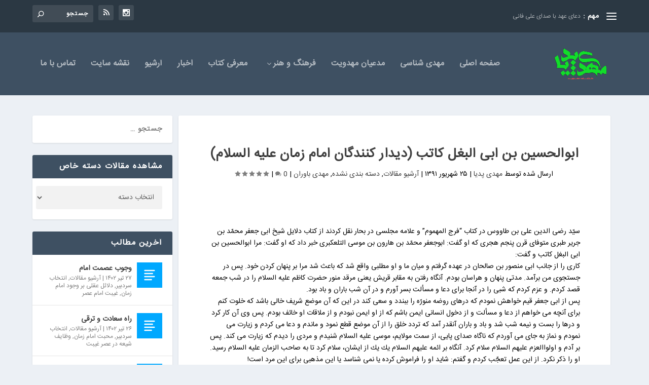

--- FILE ---
content_type: text/html; charset=UTF-8
request_url: https://mahdi-pedia.com/%D8%AF%DB%8C%D8%AF%D8%A7%D8%B1-%DA%A9%D9%86%D9%86%D8%AF%DA%AF%D8%A7%D9%86-%D8%A7%D9%85%D8%A7%D9%85-%D8%B2%D9%85%D8%A7%D9%86-%D8%B9%D9%84%DB%8C%D9%87-%D8%A7%D9%84%D8%B3%D9%84%D8%A7%D9%85-%D8%A7%D8%A8/
body_size: 26856
content:
<!DOCTYPE html>
<!--[if IE 6]>
<html id="ie6" dir="rtl" lang="fa-IR">
<![endif]-->
<!--[if IE 7]>
<html id="ie7" dir="rtl" lang="fa-IR">
<![endif]-->
<!--[if IE 8]>
<html id="ie8" dir="rtl" lang="fa-IR">
<![endif]-->
<!--[if !(IE 6) | !(IE 7) | !(IE 8)  ]><!-->
<html dir="rtl" lang="fa-IR">
<!--<![endif]-->
<head>
	<meta charset="UTF-8" />
			
	<meta http-equiv="X-UA-Compatible" content="IE=edge">
	<link rel="pingback" href="https://mahdi-pedia.com/xmlrpc.php" />

		<!--[if lt IE 9]>
	<script src="https://mahdi-pedia.com/wp-content/themes/extra/scripts/ext/html5.js" type="text/javascript"></script>
	<![endif]-->

	<script type="text/javascript">
		document.documentElement.className = 'js';
	</script>

	<link rel="preconnect" href="https://fonts.gstatic.com" crossorigin /><meta name='robots' content='max-image-preview:large' />
<script type="text/javascript">
			let jqueryParams=[],jQuery=function(r){return jqueryParams=[...jqueryParams,r],jQuery},$=function(r){return jqueryParams=[...jqueryParams,r],$};window.jQuery=jQuery,window.$=jQuery;let customHeadScripts=!1;jQuery.fn=jQuery.prototype={},$.fn=jQuery.prototype={},jQuery.noConflict=function(r){if(window.jQuery)return jQuery=window.jQuery,$=window.jQuery,customHeadScripts=!0,jQuery.noConflict},jQuery.ready=function(r){jqueryParams=[...jqueryParams,r]},$.ready=function(r){jqueryParams=[...jqueryParams,r]},jQuery.load=function(r){jqueryParams=[...jqueryParams,r]},$.load=function(r){jqueryParams=[...jqueryParams,r]},jQuery.fn.ready=function(r){jqueryParams=[...jqueryParams,r]},$.fn.ready=function(r){jqueryParams=[...jqueryParams,r]};</script>
	<!-- This site is optimized with the Yoast SEO plugin v15.4 - https://yoast.com/wordpress/plugins/seo/ -->
	<title>ابوالحسين بن ابى البغل كاتب (دیدار کنندگان امام زمان علیه السلام) - مهدی پدیا</title>
	<meta name="robots" content="index, follow, max-snippet:-1, max-image-preview:large, max-video-preview:-1" />
	<link rel="canonical" href="https://mahdi-pedia.com/دیدار-کنندگان-امام-زمان-علیه-السلام-اب/" />
	<meta property="og:locale" content="fa_IR" />
	<meta property="og:type" content="article" />
	<meta property="og:title" content="ابوالحسين بن ابى البغل كاتب (دیدار کنندگان امام زمان علیه السلام) - مهدی پدیا" />
	<meta property="og:description" content="سيّد رضى الدين على بن طاووس در كتاب &#8220;فرج المهموم&#8221; و علامه مجلسى در بحار نقل كردند از كتاب دلايل شيخ ابى جعفر محمّد بن جرير طبرى متوفای قرن پنجم هجری كه او گفت: ابوجعفر محمّد بن هارون بن موسى التلعكبرى خبر داد كه او گفت: مرا ابوالحسين بن ابى البغل كاتب و گفت: كارى [&hellip;]" />
	<meta property="og:url" content="https://mahdi-pedia.com/دیدار-کنندگان-امام-زمان-علیه-السلام-اب/" />
	<meta property="og:site_name" content="مهدی پدیا" />
	<meta property="article:published_time" content="2012-09-15T09:12:42+00:00" />
	<meta property="article:modified_time" content="2016-08-19T12:03:14+00:00" />
	<meta name="twitter:card" content="summary_large_image" />
	<meta name="twitter:label1" content="نوشته‌شده بدست">
	<meta name="twitter:data1" content="مهدی پدیا">
	<meta name="twitter:label2" content="زمان تقریبی برای خواندن">
	<meta name="twitter:data2" content="0 دقیقه">
	<script type="application/ld+json" class="yoast-schema-graph">{"@context":"https://schema.org","@graph":[{"@type":"WebSite","@id":"https://mahdi-pedia.com/#website","url":"https://mahdi-pedia.com/","name":"\u0645\u0647\u062f\u06cc \u067e\u062f\u06cc\u0627","description":"\u062f\u0627\u0646\u0634\u0646\u0627\u0645\u0647 \u0645\u0647\u062f\u0648\u06cc\u062a","publisher":{"@id":"https://mahdi-pedia.com/#/schema/person/9231634adc42ba846b1a573a161ebaea"},"potentialAction":[{"@type":"SearchAction","target":"https://mahdi-pedia.com/?s={search_term_string}","query-input":"required name=search_term_string"}],"inLanguage":"fa-IR"},{"@type":"WebPage","@id":"https://mahdi-pedia.com/%d8%af%db%8c%d8%af%d8%a7%d8%b1-%da%a9%d9%86%d9%86%d8%af%da%af%d8%a7%d9%86-%d8%a7%d9%85%d8%a7%d9%85-%d8%b2%d9%85%d8%a7%d9%86-%d8%b9%d9%84%db%8c%d9%87-%d8%a7%d9%84%d8%b3%d9%84%d8%a7%d9%85-%d8%a7%d8%a8/#webpage","url":"https://mahdi-pedia.com/%d8%af%db%8c%d8%af%d8%a7%d8%b1-%da%a9%d9%86%d9%86%d8%af%da%af%d8%a7%d9%86-%d8%a7%d9%85%d8%a7%d9%85-%d8%b2%d9%85%d8%a7%d9%86-%d8%b9%d9%84%db%8c%d9%87-%d8%a7%d9%84%d8%b3%d9%84%d8%a7%d9%85-%d8%a7%d8%a8/","name":"\u0627\u0628\u0648\u0627\u0644\u062d\u0633\u064a\u0646 \u0628\u0646 \u0627\u0628\u0649 \u0627\u0644\u0628\u063a\u0644 \u0643\u0627\u062a\u0628 (\u062f\u06cc\u062f\u0627\u0631 \u06a9\u0646\u0646\u062f\u06af\u0627\u0646 \u0627\u0645\u0627\u0645 \u0632\u0645\u0627\u0646 \u0639\u0644\u06cc\u0647 \u0627\u0644\u0633\u0644\u0627\u0645) - \u0645\u0647\u062f\u06cc \u067e\u062f\u06cc\u0627","isPartOf":{"@id":"https://mahdi-pedia.com/#website"},"datePublished":"2012-09-15T09:12:42+00:00","dateModified":"2016-08-19T12:03:14+00:00","inLanguage":"fa-IR","potentialAction":[{"@type":"ReadAction","target":["https://mahdi-pedia.com/%d8%af%db%8c%d8%af%d8%a7%d8%b1-%da%a9%d9%86%d9%86%d8%af%da%af%d8%a7%d9%86-%d8%a7%d9%85%d8%a7%d9%85-%d8%b2%d9%85%d8%a7%d9%86-%d8%b9%d9%84%db%8c%d9%87-%d8%a7%d9%84%d8%b3%d9%84%d8%a7%d9%85-%d8%a7%d8%a8/"]}]},{"@type":"Article","@id":"https://mahdi-pedia.com/%d8%af%db%8c%d8%af%d8%a7%d8%b1-%da%a9%d9%86%d9%86%d8%af%da%af%d8%a7%d9%86-%d8%a7%d9%85%d8%a7%d9%85-%d8%b2%d9%85%d8%a7%d9%86-%d8%b9%d9%84%db%8c%d9%87-%d8%a7%d9%84%d8%b3%d9%84%d8%a7%d9%85-%d8%a7%d8%a8/#article","isPartOf":{"@id":"https://mahdi-pedia.com/%d8%af%db%8c%d8%af%d8%a7%d8%b1-%da%a9%d9%86%d9%86%d8%af%da%af%d8%a7%d9%86-%d8%a7%d9%85%d8%a7%d9%85-%d8%b2%d9%85%d8%a7%d9%86-%d8%b9%d9%84%db%8c%d9%87-%d8%a7%d9%84%d8%b3%d9%84%d8%a7%d9%85-%d8%a7%d8%a8/#webpage"},"author":{"@id":"https://mahdi-pedia.com/#/schema/person/9231634adc42ba846b1a573a161ebaea"},"headline":"\u0627\u0628\u0648\u0627\u0644\u062d\u0633\u064a\u0646 \u0628\u0646 \u0627\u0628\u0649 \u0627\u0644\u0628\u063a\u0644 \u0643\u0627\u062a\u0628 (\u062f\u06cc\u062f\u0627\u0631 \u06a9\u0646\u0646\u062f\u06af\u0627\u0646 \u0627\u0645\u0627\u0645 \u0632\u0645\u0627\u0646 \u0639\u0644\u06cc\u0647 \u0627\u0644\u0633\u0644\u0627\u0645)","datePublished":"2012-09-15T09:12:42+00:00","dateModified":"2016-08-19T12:03:14+00:00","mainEntityOfPage":{"@id":"https://mahdi-pedia.com/%d8%af%db%8c%d8%af%d8%a7%d8%b1-%da%a9%d9%86%d9%86%d8%af%da%af%d8%a7%d9%86-%d8%a7%d9%85%d8%a7%d9%85-%d8%b2%d9%85%d8%a7%d9%86-%d8%b9%d9%84%db%8c%d9%87-%d8%a7%d9%84%d8%b3%d9%84%d8%a7%d9%85-%d8%a7%d8%a8/#webpage"},"commentCount":0,"publisher":{"@id":"https://mahdi-pedia.com/#/schema/person/9231634adc42ba846b1a573a161ebaea"},"keywords":"\u0627\u0645\u0627\u0645 \u0645\u0647\u062f\u06cc\u060c \u0627\u0645\u0627\u0645 \u0632\u0645\u0627\u0646,\u062a\u0627\u0631\u06cc\u062e \u063a\u06cc\u0628\u062a \u06a9\u0628\u0631\u06cc,\u062d\u0642,\u062e\u062f\u0627,\u062f\u0639\u0627,\u0635\u0627\u062d\u0628 \u0627\u0644\u0632\u0645\u0627\u0646,\u0641\u0631\u062c,\u0645\u0630\u0647\u0628,\u0645\u0647\u062f\u0648\u06cc\u062a,\u0645\u0647\u062f\u06cc","articleSection":"\u0622\u0631\u0634\u06cc\u0648 \u0645\u0642\u0627\u0644\u0627\u062a,\u062f\u0633\u062a\u0647 \u0628\u0646\u062f\u06cc \u0646\u0634\u062f\u0647,\u0645\u0647\u062f\u06cc \u0628\u0627\u0648\u0631\u0627\u0646","inLanguage":"fa-IR","potentialAction":[{"@type":"CommentAction","name":"Comment","target":["https://mahdi-pedia.com/%d8%af%db%8c%d8%af%d8%a7%d8%b1-%da%a9%d9%86%d9%86%d8%af%da%af%d8%a7%d9%86-%d8%a7%d9%85%d8%a7%d9%85-%d8%b2%d9%85%d8%a7%d9%86-%d8%b9%d9%84%db%8c%d9%87-%d8%a7%d9%84%d8%b3%d9%84%d8%a7%d9%85-%d8%a7%d8%a8/#respond"]}]},{"@type":["Person","Organization"],"@id":"https://mahdi-pedia.com/#/schema/person/9231634adc42ba846b1a573a161ebaea","name":"\u0645\u0647\u062f\u06cc \u067e\u062f\u06cc\u0627","image":{"@type":"ImageObject","@id":"https://mahdi-pedia.com/#personlogo","inLanguage":"fa-IR","url":"https://secure.gravatar.com/avatar/077f933c2b8dd9904719ea72b43a2649?s=96&d=mm&r=g","caption":"\u0645\u0647\u062f\u06cc \u067e\u062f\u06cc\u0627"},"logo":{"@id":"https://mahdi-pedia.com/#personlogo"}}]}</script>
	<!-- / Yoast SEO plugin. -->


<link rel='dns-prefetch' href='//fonts.googleapis.com' />
<link rel="alternate" type="application/rss+xml" title="مهدی پدیا &raquo; خوراک" href="https://mahdi-pedia.com/feed/" />
<link rel="alternate" type="application/rss+xml" title="مهدی پدیا &raquo; خوراک دیدگاه‌ها" href="https://mahdi-pedia.com/comments/feed/" />
<link rel="alternate" type="application/rss+xml" title="مهدی پدیا &raquo; ابوالحسين بن ابى البغل كاتب (دیدار کنندگان امام زمان علیه السلام) خوراک دیدگاه‌ها" href="https://mahdi-pedia.com/%d8%af%db%8c%d8%af%d8%a7%d8%b1-%da%a9%d9%86%d9%86%d8%af%da%af%d8%a7%d9%86-%d8%a7%d9%85%d8%a7%d9%85-%d8%b2%d9%85%d8%a7%d9%86-%d8%b9%d9%84%db%8c%d9%87-%d8%a7%d9%84%d8%b3%d9%84%d8%a7%d9%85-%d8%a7%d8%a8/feed/" />
<meta content="Extra v.1.3.9" name="generator"/><link rel='stylesheet' id='wp-block-library-rtl-css' href='https://mahdi-pedia.com/wp-includes/css/dist/block-library/style-rtl.min.css?ver=6.2.8' type='text/css' media='all' />
<style id='wp-block-library-theme-inline-css' type='text/css'>
.wp-block-audio figcaption{color:#555;font-size:13px;text-align:center}.is-dark-theme .wp-block-audio figcaption{color:hsla(0,0%,100%,.65)}.wp-block-audio{margin:0 0 1em}.wp-block-code{border:1px solid #ccc;border-radius:4px;font-family:Menlo,Consolas,monaco,monospace;padding:.8em 1em}.wp-block-embed figcaption{color:#555;font-size:13px;text-align:center}.is-dark-theme .wp-block-embed figcaption{color:hsla(0,0%,100%,.65)}.wp-block-embed{margin:0 0 1em}.blocks-gallery-caption{color:#555;font-size:13px;text-align:center}.is-dark-theme .blocks-gallery-caption{color:hsla(0,0%,100%,.65)}.wp-block-image figcaption{color:#555;font-size:13px;text-align:center}.is-dark-theme .wp-block-image figcaption{color:hsla(0,0%,100%,.65)}.wp-block-image{margin:0 0 1em}.wp-block-pullquote{border-bottom:4px solid;border-top:4px solid;color:currentColor;margin-bottom:1.75em}.wp-block-pullquote cite,.wp-block-pullquote footer,.wp-block-pullquote__citation{color:currentColor;font-size:.8125em;font-style:normal;text-transform:uppercase}.wp-block-quote{border-left:.25em solid;margin:0 0 1.75em;padding-left:1em}.wp-block-quote cite,.wp-block-quote footer{color:currentColor;font-size:.8125em;font-style:normal;position:relative}.wp-block-quote.has-text-align-right{border-left:none;border-right:.25em solid;padding-left:0;padding-right:1em}.wp-block-quote.has-text-align-center{border:none;padding-left:0}.wp-block-quote.is-large,.wp-block-quote.is-style-large,.wp-block-quote.is-style-plain{border:none}.wp-block-search .wp-block-search__label{font-weight:700}.wp-block-search__button{border:1px solid #ccc;padding:.375em .625em}:where(.wp-block-group.has-background){padding:1.25em 2.375em}.wp-block-separator.has-css-opacity{opacity:.4}.wp-block-separator{border:none;border-bottom:2px solid;margin-left:auto;margin-right:auto}.wp-block-separator.has-alpha-channel-opacity{opacity:1}.wp-block-separator:not(.is-style-wide):not(.is-style-dots){width:100px}.wp-block-separator.has-background:not(.is-style-dots){border-bottom:none;height:1px}.wp-block-separator.has-background:not(.is-style-wide):not(.is-style-dots){height:2px}.wp-block-table{margin:0 0 1em}.wp-block-table td,.wp-block-table th{word-break:normal}.wp-block-table figcaption{color:#555;font-size:13px;text-align:center}.is-dark-theme .wp-block-table figcaption{color:hsla(0,0%,100%,.65)}.wp-block-video figcaption{color:#555;font-size:13px;text-align:center}.is-dark-theme .wp-block-video figcaption{color:hsla(0,0%,100%,.65)}.wp-block-video{margin:0 0 1em}.wp-block-template-part.has-background{margin-bottom:0;margin-top:0;padding:1.25em 2.375em}
</style>
<link rel='stylesheet' id='wpzoom-social-icons-block-style-css' href='https://mahdi-pedia.com/wp-content/plugins/social-icons-widget-by-wpzoom/block/dist/style-wpzoom-social-icons.css?ver=4.2.11' type='text/css' media='all' />
<style id='global-styles-inline-css' type='text/css'>
body{--wp--preset--color--black: #000000;--wp--preset--color--cyan-bluish-gray: #abb8c3;--wp--preset--color--white: #ffffff;--wp--preset--color--pale-pink: #f78da7;--wp--preset--color--vivid-red: #cf2e2e;--wp--preset--color--luminous-vivid-orange: #ff6900;--wp--preset--color--luminous-vivid-amber: #fcb900;--wp--preset--color--light-green-cyan: #7bdcb5;--wp--preset--color--vivid-green-cyan: #00d084;--wp--preset--color--pale-cyan-blue: #8ed1fc;--wp--preset--color--vivid-cyan-blue: #0693e3;--wp--preset--color--vivid-purple: #9b51e0;--wp--preset--gradient--vivid-cyan-blue-to-vivid-purple: linear-gradient(135deg,rgba(6,147,227,1) 0%,rgb(155,81,224) 100%);--wp--preset--gradient--light-green-cyan-to-vivid-green-cyan: linear-gradient(135deg,rgb(122,220,180) 0%,rgb(0,208,130) 100%);--wp--preset--gradient--luminous-vivid-amber-to-luminous-vivid-orange: linear-gradient(135deg,rgba(252,185,0,1) 0%,rgba(255,105,0,1) 100%);--wp--preset--gradient--luminous-vivid-orange-to-vivid-red: linear-gradient(135deg,rgba(255,105,0,1) 0%,rgb(207,46,46) 100%);--wp--preset--gradient--very-light-gray-to-cyan-bluish-gray: linear-gradient(135deg,rgb(238,238,238) 0%,rgb(169,184,195) 100%);--wp--preset--gradient--cool-to-warm-spectrum: linear-gradient(135deg,rgb(74,234,220) 0%,rgb(151,120,209) 20%,rgb(207,42,186) 40%,rgb(238,44,130) 60%,rgb(251,105,98) 80%,rgb(254,248,76) 100%);--wp--preset--gradient--blush-light-purple: linear-gradient(135deg,rgb(255,206,236) 0%,rgb(152,150,240) 100%);--wp--preset--gradient--blush-bordeaux: linear-gradient(135deg,rgb(254,205,165) 0%,rgb(254,45,45) 50%,rgb(107,0,62) 100%);--wp--preset--gradient--luminous-dusk: linear-gradient(135deg,rgb(255,203,112) 0%,rgb(199,81,192) 50%,rgb(65,88,208) 100%);--wp--preset--gradient--pale-ocean: linear-gradient(135deg,rgb(255,245,203) 0%,rgb(182,227,212) 50%,rgb(51,167,181) 100%);--wp--preset--gradient--electric-grass: linear-gradient(135deg,rgb(202,248,128) 0%,rgb(113,206,126) 100%);--wp--preset--gradient--midnight: linear-gradient(135deg,rgb(2,3,129) 0%,rgb(40,116,252) 100%);--wp--preset--duotone--dark-grayscale: url('#wp-duotone-dark-grayscale');--wp--preset--duotone--grayscale: url('#wp-duotone-grayscale');--wp--preset--duotone--purple-yellow: url('#wp-duotone-purple-yellow');--wp--preset--duotone--blue-red: url('#wp-duotone-blue-red');--wp--preset--duotone--midnight: url('#wp-duotone-midnight');--wp--preset--duotone--magenta-yellow: url('#wp-duotone-magenta-yellow');--wp--preset--duotone--purple-green: url('#wp-duotone-purple-green');--wp--preset--duotone--blue-orange: url('#wp-duotone-blue-orange');--wp--preset--font-size--small: 13px;--wp--preset--font-size--medium: 20px;--wp--preset--font-size--large: 36px;--wp--preset--font-size--x-large: 42px;--wp--preset--spacing--20: 0.44rem;--wp--preset--spacing--30: 0.67rem;--wp--preset--spacing--40: 1rem;--wp--preset--spacing--50: 1.5rem;--wp--preset--spacing--60: 2.25rem;--wp--preset--spacing--70: 3.38rem;--wp--preset--spacing--80: 5.06rem;--wp--preset--shadow--natural: 6px 6px 9px rgba(0, 0, 0, 0.2);--wp--preset--shadow--deep: 12px 12px 50px rgba(0, 0, 0, 0.4);--wp--preset--shadow--sharp: 6px 6px 0px rgba(0, 0, 0, 0.2);--wp--preset--shadow--outlined: 6px 6px 0px -3px rgba(255, 255, 255, 1), 6px 6px rgba(0, 0, 0, 1);--wp--preset--shadow--crisp: 6px 6px 0px rgba(0, 0, 0, 1);}body { margin: 0;--wp--style--global--content-size: 856px;--wp--style--global--wide-size: 1280px; }.wp-site-blocks > .alignleft { float: left; margin-right: 2em; }.wp-site-blocks > .alignright { float: right; margin-left: 2em; }.wp-site-blocks > .aligncenter { justify-content: center; margin-left: auto; margin-right: auto; }:where(.is-layout-flex){gap: 0.5em;}body .is-layout-flow > .alignleft{float: left;margin-inline-start: 0;margin-inline-end: 2em;}body .is-layout-flow > .alignright{float: right;margin-inline-start: 2em;margin-inline-end: 0;}body .is-layout-flow > .aligncenter{margin-left: auto !important;margin-right: auto !important;}body .is-layout-constrained > .alignleft{float: left;margin-inline-start: 0;margin-inline-end: 2em;}body .is-layout-constrained > .alignright{float: right;margin-inline-start: 2em;margin-inline-end: 0;}body .is-layout-constrained > .aligncenter{margin-left: auto !important;margin-right: auto !important;}body .is-layout-constrained > :where(:not(.alignleft):not(.alignright):not(.alignfull)){max-width: var(--wp--style--global--content-size);margin-left: auto !important;margin-right: auto !important;}body .is-layout-constrained > .alignwide{max-width: var(--wp--style--global--wide-size);}body .is-layout-flex{display: flex;}body .is-layout-flex{flex-wrap: wrap;align-items: center;}body .is-layout-flex > *{margin: 0;}body{padding-top: 0px;padding-right: 0px;padding-bottom: 0px;padding-left: 0px;}a:where(:not(.wp-element-button)){text-decoration: underline;}.wp-element-button, .wp-block-button__link{background-color: #32373c;border-width: 0;color: #fff;font-family: inherit;font-size: inherit;line-height: inherit;padding: calc(0.667em + 2px) calc(1.333em + 2px);text-decoration: none;}.has-black-color{color: var(--wp--preset--color--black) !important;}.has-cyan-bluish-gray-color{color: var(--wp--preset--color--cyan-bluish-gray) !important;}.has-white-color{color: var(--wp--preset--color--white) !important;}.has-pale-pink-color{color: var(--wp--preset--color--pale-pink) !important;}.has-vivid-red-color{color: var(--wp--preset--color--vivid-red) !important;}.has-luminous-vivid-orange-color{color: var(--wp--preset--color--luminous-vivid-orange) !important;}.has-luminous-vivid-amber-color{color: var(--wp--preset--color--luminous-vivid-amber) !important;}.has-light-green-cyan-color{color: var(--wp--preset--color--light-green-cyan) !important;}.has-vivid-green-cyan-color{color: var(--wp--preset--color--vivid-green-cyan) !important;}.has-pale-cyan-blue-color{color: var(--wp--preset--color--pale-cyan-blue) !important;}.has-vivid-cyan-blue-color{color: var(--wp--preset--color--vivid-cyan-blue) !important;}.has-vivid-purple-color{color: var(--wp--preset--color--vivid-purple) !important;}.has-black-background-color{background-color: var(--wp--preset--color--black) !important;}.has-cyan-bluish-gray-background-color{background-color: var(--wp--preset--color--cyan-bluish-gray) !important;}.has-white-background-color{background-color: var(--wp--preset--color--white) !important;}.has-pale-pink-background-color{background-color: var(--wp--preset--color--pale-pink) !important;}.has-vivid-red-background-color{background-color: var(--wp--preset--color--vivid-red) !important;}.has-luminous-vivid-orange-background-color{background-color: var(--wp--preset--color--luminous-vivid-orange) !important;}.has-luminous-vivid-amber-background-color{background-color: var(--wp--preset--color--luminous-vivid-amber) !important;}.has-light-green-cyan-background-color{background-color: var(--wp--preset--color--light-green-cyan) !important;}.has-vivid-green-cyan-background-color{background-color: var(--wp--preset--color--vivid-green-cyan) !important;}.has-pale-cyan-blue-background-color{background-color: var(--wp--preset--color--pale-cyan-blue) !important;}.has-vivid-cyan-blue-background-color{background-color: var(--wp--preset--color--vivid-cyan-blue) !important;}.has-vivid-purple-background-color{background-color: var(--wp--preset--color--vivid-purple) !important;}.has-black-border-color{border-color: var(--wp--preset--color--black) !important;}.has-cyan-bluish-gray-border-color{border-color: var(--wp--preset--color--cyan-bluish-gray) !important;}.has-white-border-color{border-color: var(--wp--preset--color--white) !important;}.has-pale-pink-border-color{border-color: var(--wp--preset--color--pale-pink) !important;}.has-vivid-red-border-color{border-color: var(--wp--preset--color--vivid-red) !important;}.has-luminous-vivid-orange-border-color{border-color: var(--wp--preset--color--luminous-vivid-orange) !important;}.has-luminous-vivid-amber-border-color{border-color: var(--wp--preset--color--luminous-vivid-amber) !important;}.has-light-green-cyan-border-color{border-color: var(--wp--preset--color--light-green-cyan) !important;}.has-vivid-green-cyan-border-color{border-color: var(--wp--preset--color--vivid-green-cyan) !important;}.has-pale-cyan-blue-border-color{border-color: var(--wp--preset--color--pale-cyan-blue) !important;}.has-vivid-cyan-blue-border-color{border-color: var(--wp--preset--color--vivid-cyan-blue) !important;}.has-vivid-purple-border-color{border-color: var(--wp--preset--color--vivid-purple) !important;}.has-vivid-cyan-blue-to-vivid-purple-gradient-background{background: var(--wp--preset--gradient--vivid-cyan-blue-to-vivid-purple) !important;}.has-light-green-cyan-to-vivid-green-cyan-gradient-background{background: var(--wp--preset--gradient--light-green-cyan-to-vivid-green-cyan) !important;}.has-luminous-vivid-amber-to-luminous-vivid-orange-gradient-background{background: var(--wp--preset--gradient--luminous-vivid-amber-to-luminous-vivid-orange) !important;}.has-luminous-vivid-orange-to-vivid-red-gradient-background{background: var(--wp--preset--gradient--luminous-vivid-orange-to-vivid-red) !important;}.has-very-light-gray-to-cyan-bluish-gray-gradient-background{background: var(--wp--preset--gradient--very-light-gray-to-cyan-bluish-gray) !important;}.has-cool-to-warm-spectrum-gradient-background{background: var(--wp--preset--gradient--cool-to-warm-spectrum) !important;}.has-blush-light-purple-gradient-background{background: var(--wp--preset--gradient--blush-light-purple) !important;}.has-blush-bordeaux-gradient-background{background: var(--wp--preset--gradient--blush-bordeaux) !important;}.has-luminous-dusk-gradient-background{background: var(--wp--preset--gradient--luminous-dusk) !important;}.has-pale-ocean-gradient-background{background: var(--wp--preset--gradient--pale-ocean) !important;}.has-electric-grass-gradient-background{background: var(--wp--preset--gradient--electric-grass) !important;}.has-midnight-gradient-background{background: var(--wp--preset--gradient--midnight) !important;}.has-small-font-size{font-size: var(--wp--preset--font-size--small) !important;}.has-medium-font-size{font-size: var(--wp--preset--font-size--medium) !important;}.has-large-font-size{font-size: var(--wp--preset--font-size--large) !important;}.has-x-large-font-size{font-size: var(--wp--preset--font-size--x-large) !important;}
.wp-block-navigation a:where(:not(.wp-element-button)){color: inherit;}
:where(.wp-block-columns.is-layout-flex){gap: 2em;}
.wp-block-pullquote{font-size: 1.5em;line-height: 1.6;}
</style>
<link rel='stylesheet' id='extra-fonts-css' href='https://fonts.googleapis.com/css?family=Open+Sans:300italic,400italic,600italic,700italic,800italic,400,300,600,700,800&#038;subset=latin,latin-ext' type='text/css' media='all' />
<link rel='stylesheet' id='extra-style-css' href='https://mahdi-pedia.com/wp-content/themes/extra/style-rtl.min.css?ver=1.3.9' type='text/css' media='all' />
<style id='extra-dynamic-critical-inline-css' type='text/css'>
@font-face{font-family:ETmodules;font-display:block;src:url(//mahdi-pedia.com/wp-content/themes/extra/core/admin/fonts/modules/base/modules.eot);src:url(//mahdi-pedia.com/wp-content/themes/extra/core/admin/fonts/modules/base/modules.eot?#iefix) format("embedded-opentype"),url(//mahdi-pedia.com/wp-content/themes/extra/core/admin/fonts/modules/base/modules.ttf) format("truetype"),url(//mahdi-pedia.com/wp-content/themes/extra/core/admin/fonts/modules/base/modules.woff) format("woff"),url(//mahdi-pedia.com/wp-content/themes/extra/core/admin/fonts/modules/base/modules.svg#ETmodules) format("svg");font-weight:400;font-style:normal}
.et_audio_content,.et_link_content,.et_quote_content{background-color:#2ea3f2}.et_pb_post .et-pb-controllers a{margin-bottom:10px}.format-gallery .et-pb-controllers{bottom:0}.et_pb_blog_grid .et_audio_content{margin-bottom:19px}.et_pb_row .et_pb_blog_grid .et_pb_post .et_pb_slide{min-height:180px}.et_audio_content .wp-block-audio{margin:0;padding:0}.et_audio_content h2{line-height:44px}.et_pb_column_1_2 .et_audio_content h2,.et_pb_column_1_3 .et_audio_content h2,.et_pb_column_1_4 .et_audio_content h2,.et_pb_column_1_5 .et_audio_content h2,.et_pb_column_1_6 .et_audio_content h2,.et_pb_column_2_5 .et_audio_content h2,.et_pb_column_3_5 .et_audio_content h2,.et_pb_column_3_8 .et_audio_content h2{margin-bottom:9px;margin-top:0}.et_pb_column_1_2 .et_audio_content,.et_pb_column_3_5 .et_audio_content{padding:35px 40px}.et_pb_column_1_2 .et_audio_content h2,.et_pb_column_3_5 .et_audio_content h2{line-height:32px}.et_pb_column_1_3 .et_audio_content,.et_pb_column_1_4 .et_audio_content,.et_pb_column_1_5 .et_audio_content,.et_pb_column_1_6 .et_audio_content,.et_pb_column_2_5 .et_audio_content,.et_pb_column_3_8 .et_audio_content{padding:35px 20px}.et_pb_column_1_3 .et_audio_content h2,.et_pb_column_1_4 .et_audio_content h2,.et_pb_column_1_5 .et_audio_content h2,.et_pb_column_1_6 .et_audio_content h2,.et_pb_column_2_5 .et_audio_content h2,.et_pb_column_3_8 .et_audio_content h2{font-size:18px;line-height:26px}article.et_pb_has_overlay .et_pb_blog_image_container{position:relative}.et_pb_post>.et_main_video_container{position:relative;margin-bottom:30px}.et_pb_post .et_pb_video_overlay .et_pb_video_play{color:#fff}.et_pb_post .et_pb_video_overlay_hover:hover{background:rgba(0,0,0,.6)}.et_audio_content,.et_link_content,.et_quote_content{text-align:center;word-wrap:break-word;position:relative;padding:50px 60px}.et_audio_content h2,.et_link_content a.et_link_main_url,.et_link_content h2,.et_quote_content blockquote cite,.et_quote_content blockquote p{color:#fff!important}.et_quote_main_link{position:absolute;text-indent:-9999px;width:100%;height:100%;display:block;top:0;left:0}.et_quote_content blockquote{padding:0;margin:0;border:none}.et_audio_content h2,.et_link_content h2,.et_quote_content blockquote p{margin-top:0}.et_audio_content h2{margin-bottom:20px}.et_audio_content h2,.et_link_content h2,.et_quote_content blockquote p{line-height:44px}.et_link_content a.et_link_main_url,.et_quote_content blockquote cite{font-size:18px;font-weight:200}.et_quote_content blockquote cite{font-style:normal}.et_pb_column_2_3 .et_quote_content{padding:50px 42px 45px}.et_pb_column_2_3 .et_audio_content,.et_pb_column_2_3 .et_link_content{padding:40px 40px 45px}.et_pb_column_1_2 .et_audio_content,.et_pb_column_1_2 .et_link_content,.et_pb_column_1_2 .et_quote_content,.et_pb_column_3_5 .et_audio_content,.et_pb_column_3_5 .et_link_content,.et_pb_column_3_5 .et_quote_content{padding:35px 40px}.et_pb_column_1_2 .et_quote_content blockquote p,.et_pb_column_3_5 .et_quote_content blockquote p{font-size:26px;line-height:32px}.et_pb_column_1_2 .et_audio_content h2,.et_pb_column_1_2 .et_link_content h2,.et_pb_column_3_5 .et_audio_content h2,.et_pb_column_3_5 .et_link_content h2{line-height:32px}.et_pb_column_1_2 .et_link_content a.et_link_main_url,.et_pb_column_1_2 .et_quote_content blockquote cite,.et_pb_column_3_5 .et_link_content a.et_link_main_url,.et_pb_column_3_5 .et_quote_content blockquote cite{font-size:14px}.et_pb_column_1_3 .et_quote_content,.et_pb_column_1_4 .et_quote_content,.et_pb_column_1_5 .et_quote_content,.et_pb_column_1_6 .et_quote_content,.et_pb_column_2_5 .et_quote_content,.et_pb_column_3_8 .et_quote_content{padding:35px 30px 32px}.et_pb_column_1_3 .et_audio_content,.et_pb_column_1_3 .et_link_content,.et_pb_column_1_4 .et_audio_content,.et_pb_column_1_4 .et_link_content,.et_pb_column_1_5 .et_audio_content,.et_pb_column_1_5 .et_link_content,.et_pb_column_1_6 .et_audio_content,.et_pb_column_1_6 .et_link_content,.et_pb_column_2_5 .et_audio_content,.et_pb_column_2_5 .et_link_content,.et_pb_column_3_8 .et_audio_content,.et_pb_column_3_8 .et_link_content{padding:35px 20px}.et_pb_column_1_3 .et_audio_content h2,.et_pb_column_1_3 .et_link_content h2,.et_pb_column_1_3 .et_quote_content blockquote p,.et_pb_column_1_4 .et_audio_content h2,.et_pb_column_1_4 .et_link_content h2,.et_pb_column_1_4 .et_quote_content blockquote p,.et_pb_column_1_5 .et_audio_content h2,.et_pb_column_1_5 .et_link_content h2,.et_pb_column_1_5 .et_quote_content blockquote p,.et_pb_column_1_6 .et_audio_content h2,.et_pb_column_1_6 .et_link_content h2,.et_pb_column_1_6 .et_quote_content blockquote p,.et_pb_column_2_5 .et_audio_content h2,.et_pb_column_2_5 .et_link_content h2,.et_pb_column_2_5 .et_quote_content blockquote p,.et_pb_column_3_8 .et_audio_content h2,.et_pb_column_3_8 .et_link_content h2,.et_pb_column_3_8 .et_quote_content blockquote p{font-size:18px;line-height:26px}.et_pb_column_1_3 .et_link_content a.et_link_main_url,.et_pb_column_1_3 .et_quote_content blockquote cite,.et_pb_column_1_4 .et_link_content a.et_link_main_url,.et_pb_column_1_4 .et_quote_content blockquote cite,.et_pb_column_1_5 .et_link_content a.et_link_main_url,.et_pb_column_1_5 .et_quote_content blockquote cite,.et_pb_column_1_6 .et_link_content a.et_link_main_url,.et_pb_column_1_6 .et_quote_content blockquote cite,.et_pb_column_2_5 .et_link_content a.et_link_main_url,.et_pb_column_2_5 .et_quote_content blockquote cite,.et_pb_column_3_8 .et_link_content a.et_link_main_url,.et_pb_column_3_8 .et_quote_content blockquote cite{font-size:14px}.et_pb_post .et_pb_gallery_post_type .et_pb_slide{min-height:500px;background-size:cover!important;background-position:top}.format-gallery .et_pb_slider.gallery-not-found .et_pb_slide{box-shadow:inset 0 0 10px rgba(0,0,0,.1)}.format-gallery .et_pb_slider:hover .et-pb-arrow-prev{left:0}.format-gallery .et_pb_slider:hover .et-pb-arrow-next{right:0}.et_pb_post>.et_pb_slider{margin-bottom:30px}.et_pb_column_3_4 .et_pb_post .et_pb_slide{min-height:442px}.et_pb_column_2_3 .et_pb_post .et_pb_slide{min-height:390px}.et_pb_column_1_2 .et_pb_post .et_pb_slide,.et_pb_column_3_5 .et_pb_post .et_pb_slide{min-height:284px}.et_pb_column_1_3 .et_pb_post .et_pb_slide,.et_pb_column_2_5 .et_pb_post .et_pb_slide,.et_pb_column_3_8 .et_pb_post .et_pb_slide{min-height:180px}.et_pb_column_1_4 .et_pb_post .et_pb_slide,.et_pb_column_1_5 .et_pb_post .et_pb_slide,.et_pb_column_1_6 .et_pb_post .et_pb_slide{min-height:125px}.et_pb_portfolio.et_pb_section_parallax .pagination,.et_pb_portfolio.et_pb_section_video .pagination,.et_pb_portfolio_grid.et_pb_section_parallax .pagination,.et_pb_portfolio_grid.et_pb_section_video .pagination{position:relative}.et_pb_bg_layout_light .et_pb_post .post-meta,.et_pb_bg_layout_light .et_pb_post .post-meta a,.et_pb_bg_layout_light .et_pb_post p{color:#666}.et_pb_bg_layout_dark .et_pb_post .post-meta,.et_pb_bg_layout_dark .et_pb_post .post-meta a,.et_pb_bg_layout_dark .et_pb_post p{color:inherit}.et_pb_text_color_dark .et_audio_content h2,.et_pb_text_color_dark .et_link_content a.et_link_main_url,.et_pb_text_color_dark .et_link_content h2,.et_pb_text_color_dark .et_quote_content blockquote cite,.et_pb_text_color_dark .et_quote_content blockquote p{color:#666!important}.et_pb_text_color_dark.et_audio_content h2,.et_pb_text_color_dark.et_link_content a.et_link_main_url,.et_pb_text_color_dark.et_link_content h2,.et_pb_text_color_dark.et_quote_content blockquote cite,.et_pb_text_color_dark.et_quote_content blockquote p{color:#bbb!important}.et_pb_text_color_dark.et_audio_content,.et_pb_text_color_dark.et_link_content,.et_pb_text_color_dark.et_quote_content{background-color:#e8e8e8}@media (min-width:981px) and (max-width:1100px){.et_quote_content{padding:50px 70px 45px}.et_pb_column_2_3 .et_quote_content{padding:50px 50px 45px}.et_pb_column_1_2 .et_quote_content,.et_pb_column_3_5 .et_quote_content{padding:35px 47px 30px}.et_pb_column_1_3 .et_quote_content,.et_pb_column_1_4 .et_quote_content,.et_pb_column_1_5 .et_quote_content,.et_pb_column_1_6 .et_quote_content,.et_pb_column_2_5 .et_quote_content,.et_pb_column_3_8 .et_quote_content{padding:35px 25px 32px}.et_pb_column_4_4 .et_pb_post .et_pb_slide{min-height:534px}.et_pb_column_3_4 .et_pb_post .et_pb_slide{min-height:392px}.et_pb_column_2_3 .et_pb_post .et_pb_slide{min-height:345px}.et_pb_column_1_2 .et_pb_post .et_pb_slide,.et_pb_column_3_5 .et_pb_post .et_pb_slide{min-height:250px}.et_pb_column_1_3 .et_pb_post .et_pb_slide,.et_pb_column_2_5 .et_pb_post .et_pb_slide,.et_pb_column_3_8 .et_pb_post .et_pb_slide{min-height:155px}.et_pb_column_1_4 .et_pb_post .et_pb_slide,.et_pb_column_1_5 .et_pb_post .et_pb_slide,.et_pb_column_1_6 .et_pb_post .et_pb_slide{min-height:108px}}@media (max-width:980px){.et_pb_bg_layout_dark_tablet .et_audio_content h2{color:#fff!important}.et_pb_text_color_dark_tablet.et_audio_content h2{color:#bbb!important}.et_pb_text_color_dark_tablet.et_audio_content{background-color:#e8e8e8}.et_pb_bg_layout_dark_tablet .et_audio_content h2,.et_pb_bg_layout_dark_tablet .et_link_content a.et_link_main_url,.et_pb_bg_layout_dark_tablet .et_link_content h2,.et_pb_bg_layout_dark_tablet .et_quote_content blockquote cite,.et_pb_bg_layout_dark_tablet .et_quote_content blockquote p{color:#fff!important}.et_pb_text_color_dark_tablet .et_audio_content h2,.et_pb_text_color_dark_tablet .et_link_content a.et_link_main_url,.et_pb_text_color_dark_tablet .et_link_content h2,.et_pb_text_color_dark_tablet .et_quote_content blockquote cite,.et_pb_text_color_dark_tablet .et_quote_content blockquote p{color:#666!important}.et_pb_text_color_dark_tablet.et_audio_content h2,.et_pb_text_color_dark_tablet.et_link_content a.et_link_main_url,.et_pb_text_color_dark_tablet.et_link_content h2,.et_pb_text_color_dark_tablet.et_quote_content blockquote cite,.et_pb_text_color_dark_tablet.et_quote_content blockquote p{color:#bbb!important}.et_pb_text_color_dark_tablet.et_audio_content,.et_pb_text_color_dark_tablet.et_link_content,.et_pb_text_color_dark_tablet.et_quote_content{background-color:#e8e8e8}}@media (min-width:768px) and (max-width:980px){.et_audio_content h2{font-size:26px!important;line-height:44px!important;margin-bottom:24px!important}.et_pb_post>.et_pb_gallery_post_type>.et_pb_slides>.et_pb_slide{min-height:384px!important}.et_quote_content{padding:50px 43px 45px!important}.et_quote_content blockquote p{font-size:26px!important;line-height:44px!important}.et_quote_content blockquote cite{font-size:18px!important}.et_link_content{padding:40px 40px 45px}.et_link_content h2{font-size:26px!important;line-height:44px!important}.et_link_content a.et_link_main_url{font-size:18px!important}}@media (max-width:767px){.et_audio_content h2,.et_link_content h2,.et_quote_content,.et_quote_content blockquote p{font-size:20px!important;line-height:26px!important}.et_audio_content,.et_link_content{padding:35px 20px!important}.et_audio_content h2{margin-bottom:9px!important}.et_pb_bg_layout_dark_phone .et_audio_content h2{color:#fff!important}.et_pb_text_color_dark_phone.et_audio_content{background-color:#e8e8e8}.et_link_content a.et_link_main_url,.et_quote_content blockquote cite{font-size:14px!important}.format-gallery .et-pb-controllers{height:auto}.et_pb_post>.et_pb_gallery_post_type>.et_pb_slides>.et_pb_slide{min-height:222px!important}.et_pb_bg_layout_dark_phone .et_audio_content h2,.et_pb_bg_layout_dark_phone .et_link_content a.et_link_main_url,.et_pb_bg_layout_dark_phone .et_link_content h2,.et_pb_bg_layout_dark_phone .et_quote_content blockquote cite,.et_pb_bg_layout_dark_phone .et_quote_content blockquote p{color:#fff!important}.et_pb_text_color_dark_phone .et_audio_content h2,.et_pb_text_color_dark_phone .et_link_content a.et_link_main_url,.et_pb_text_color_dark_phone .et_link_content h2,.et_pb_text_color_dark_phone .et_quote_content blockquote cite,.et_pb_text_color_dark_phone .et_quote_content blockquote p{color:#666!important}.et_pb_text_color_dark_phone.et_audio_content h2,.et_pb_text_color_dark_phone.et_link_content a.et_link_main_url,.et_pb_text_color_dark_phone.et_link_content h2,.et_pb_text_color_dark_phone.et_quote_content blockquote cite,.et_pb_text_color_dark_phone.et_quote_content blockquote p{color:#bbb!important}.et_pb_text_color_dark_phone.et_audio_content,.et_pb_text_color_dark_phone.et_link_content,.et_pb_text_color_dark_phone.et_quote_content{background-color:#e8e8e8}}@media (max-width:479px){.et_pb_column_1_2 .et_pb_carousel_item .et_pb_video_play,.et_pb_column_1_3 .et_pb_carousel_item .et_pb_video_play,.et_pb_column_2_3 .et_pb_carousel_item .et_pb_video_play,.et_pb_column_2_5 .et_pb_carousel_item .et_pb_video_play,.et_pb_column_3_5 .et_pb_carousel_item .et_pb_video_play,.et_pb_column_3_8 .et_pb_carousel_item .et_pb_video_play{font-size:1.5rem;line-height:1.5rem;margin-left:-.75rem;margin-top:-.75rem}.et_audio_content,.et_quote_content{padding:35px 20px!important}.et_pb_post>.et_pb_gallery_post_type>.et_pb_slides>.et_pb_slide{min-height:156px!important}}.et_full_width_page .et_gallery_item{float:left;width:20.875%;margin:0 5.5% 5.5% 0}.et_full_width_page .et_gallery_item:nth-child(3n){margin-right:5.5%}.et_full_width_page .et_gallery_item:nth-child(3n+1){clear:none}.et_full_width_page .et_gallery_item:nth-child(4n){margin-right:0}.et_full_width_page .et_gallery_item:nth-child(4n+1){clear:both}
.et_pb_slider{position:relative;overflow:hidden}.et_pb_slide{padding:0 6%;background-size:cover;background-position:50%;background-repeat:no-repeat}.et_pb_slider .et_pb_slide{display:none;float:left;margin-right:-100%;position:relative;width:100%;text-align:center;list-style:none!important;background-position:50%;background-size:100%;background-size:cover}.et_pb_slider .et_pb_slide:first-child{display:list-item}.et-pb-controllers{position:absolute;bottom:20px;left:0;width:100%;text-align:center;z-index:10}.et-pb-controllers a{display:inline-block;background-color:hsla(0,0%,100%,.5);text-indent:-9999px;border-radius:7px;width:7px;height:7px;margin-right:10px;padding:0;opacity:.5}.et-pb-controllers .et-pb-active-control{opacity:1}.et-pb-controllers a:last-child{margin-right:0}.et-pb-controllers .et-pb-active-control{background-color:#fff}.et_pb_slides .et_pb_temp_slide{display:block}.et_pb_slides:after{content:"";display:block;clear:both;visibility:hidden;line-height:0;height:0;width:0}@media (max-width:980px){.et_pb_bg_layout_light_tablet .et-pb-controllers .et-pb-active-control{background-color:#333}.et_pb_bg_layout_light_tablet .et-pb-controllers a{background-color:rgba(0,0,0,.3)}.et_pb_bg_layout_light_tablet .et_pb_slide_content{color:#333}.et_pb_bg_layout_dark_tablet .et_pb_slide_description{text-shadow:0 1px 3px rgba(0,0,0,.3)}.et_pb_bg_layout_dark_tablet .et_pb_slide_content{color:#fff}.et_pb_bg_layout_dark_tablet .et-pb-controllers .et-pb-active-control{background-color:#fff}.et_pb_bg_layout_dark_tablet .et-pb-controllers a{background-color:hsla(0,0%,100%,.5)}}@media (max-width:767px){.et-pb-controllers{position:absolute;bottom:5%;left:0;width:100%;text-align:center;z-index:10;height:14px}.et_transparent_nav .et_pb_section:first-child .et-pb-controllers{bottom:18px}.et_pb_bg_layout_light_phone.et_pb_slider_with_overlay .et_pb_slide_overlay_container,.et_pb_bg_layout_light_phone.et_pb_slider_with_text_overlay .et_pb_text_overlay_wrapper{background-color:hsla(0,0%,100%,.9)}.et_pb_bg_layout_light_phone .et-pb-controllers .et-pb-active-control{background-color:#333}.et_pb_bg_layout_dark_phone.et_pb_slider_with_overlay .et_pb_slide_overlay_container,.et_pb_bg_layout_dark_phone.et_pb_slider_with_text_overlay .et_pb_text_overlay_wrapper,.et_pb_bg_layout_light_phone .et-pb-controllers a{background-color:rgba(0,0,0,.3)}.et_pb_bg_layout_dark_phone .et-pb-controllers .et-pb-active-control{background-color:#fff}.et_pb_bg_layout_dark_phone .et-pb-controllers a{background-color:hsla(0,0%,100%,.5)}}.et_mobile_device .et_pb_slider_parallax .et_pb_slide,.et_mobile_device .et_pb_slides .et_parallax_bg.et_pb_parallax_css{background-attachment:scroll}
.et-pb-arrow-next,.et-pb-arrow-prev{position:absolute;top:50%;z-index:100;font-size:48px;color:#fff;margin-top:-24px;transition:all .2s ease-in-out;opacity:0}.et_pb_bg_layout_light .et-pb-arrow-next,.et_pb_bg_layout_light .et-pb-arrow-prev{color:#333}.et_pb_slider:hover .et-pb-arrow-prev{left:22px;opacity:1}.et_pb_slider:hover .et-pb-arrow-next{right:22px;opacity:1}.et_pb_bg_layout_light .et-pb-controllers .et-pb-active-control{background-color:#333}.et_pb_bg_layout_light .et-pb-controllers a{background-color:rgba(0,0,0,.3)}.et-pb-arrow-next:hover,.et-pb-arrow-prev:hover{text-decoration:none}.et-pb-arrow-next span,.et-pb-arrow-prev span{display:none}.et-pb-arrow-prev{left:-22px}.et-pb-arrow-next{right:-22px}.et-pb-arrow-prev:before{content:"4"}.et-pb-arrow-next:before{content:"5"}.format-gallery .et-pb-arrow-next,.format-gallery .et-pb-arrow-prev{color:#fff}.et_pb_column_1_3 .et_pb_slider:hover .et-pb-arrow-prev,.et_pb_column_1_4 .et_pb_slider:hover .et-pb-arrow-prev,.et_pb_column_1_5 .et_pb_slider:hover .et-pb-arrow-prev,.et_pb_column_1_6 .et_pb_slider:hover .et-pb-arrow-prev,.et_pb_column_2_5 .et_pb_slider:hover .et-pb-arrow-prev{left:0}.et_pb_column_1_3 .et_pb_slider:hover .et-pb-arrow-next,.et_pb_column_1_4 .et_pb_slider:hover .et-pb-arrow-prev,.et_pb_column_1_5 .et_pb_slider:hover .et-pb-arrow-prev,.et_pb_column_1_6 .et_pb_slider:hover .et-pb-arrow-prev,.et_pb_column_2_5 .et_pb_slider:hover .et-pb-arrow-next{right:0}.et_pb_column_1_4 .et_pb_slider .et_pb_slide,.et_pb_column_1_5 .et_pb_slider .et_pb_slide,.et_pb_column_1_6 .et_pb_slider .et_pb_slide{min-height:170px}.et_pb_column_1_4 .et_pb_slider:hover .et-pb-arrow-next,.et_pb_column_1_5 .et_pb_slider:hover .et-pb-arrow-next,.et_pb_column_1_6 .et_pb_slider:hover .et-pb-arrow-next{right:0}@media (max-width:980px){.et_pb_bg_layout_light_tablet .et-pb-arrow-next,.et_pb_bg_layout_light_tablet .et-pb-arrow-prev{color:#333}.et_pb_bg_layout_dark_tablet .et-pb-arrow-next,.et_pb_bg_layout_dark_tablet .et-pb-arrow-prev{color:#fff}}@media (max-width:767px){.et_pb_slider:hover .et-pb-arrow-prev{left:0;opacity:1}.et_pb_slider:hover .et-pb-arrow-next{right:0;opacity:1}.et_pb_bg_layout_light_phone .et-pb-arrow-next,.et_pb_bg_layout_light_phone .et-pb-arrow-prev{color:#333}.et_pb_bg_layout_dark_phone .et-pb-arrow-next,.et_pb_bg_layout_dark_phone .et-pb-arrow-prev{color:#fff}}.et_mobile_device .et-pb-arrow-prev{left:22px;opacity:1}.et_mobile_device .et-pb-arrow-next{right:22px;opacity:1}@media (max-width:767px){.et_mobile_device .et-pb-arrow-prev{left:0;opacity:1}.et_mobile_device .et-pb-arrow-next{right:0;opacity:1}}
.et_overlay{z-index:-1;position:absolute;top:0;left:0;display:block;width:100%;height:100%;background:hsla(0,0%,100%,.9);opacity:0;pointer-events:none;transition:all .3s;border:1px solid #e5e5e5;box-sizing:border-box;-webkit-backface-visibility:hidden;backface-visibility:hidden;-webkit-font-smoothing:antialiased}.et_overlay:before{color:#2ea3f2;content:"\E050";position:absolute;top:50%;left:50%;transform:translate(-50%,-50%);font-size:32px;transition:all .4s}.et_portfolio_image,.et_shop_image{position:relative;display:block}.et_pb_has_overlay:not(.et_pb_image):hover .et_overlay,.et_portfolio_image:hover .et_overlay,.et_shop_image:hover .et_overlay{z-index:3;opacity:1}#ie7 .et_overlay,#ie8 .et_overlay{display:none}.et_pb_module.et_pb_has_overlay{position:relative}.et_pb_module.et_pb_has_overlay .et_overlay,article.et_pb_has_overlay{border:none}
.et_pb_blog_grid .et_audio_container .mejs-container .mejs-controls .mejs-time span{font-size:14px}.et_audio_container .mejs-container{width:auto!important;min-width:unset!important;height:auto!important}.et_audio_container .mejs-container,.et_audio_container .mejs-container .mejs-controls,.et_audio_container .mejs-embed,.et_audio_container .mejs-embed body{background:none;height:auto}.et_audio_container .mejs-controls .mejs-time-rail .mejs-time-loaded,.et_audio_container .mejs-time.mejs-currenttime-container{display:none!important}.et_audio_container .mejs-time{display:block!important;padding:0;margin-left:10px;margin-right:90px;line-height:inherit}.et_audio_container .mejs-android .mejs-time,.et_audio_container .mejs-ios .mejs-time,.et_audio_container .mejs-ipad .mejs-time,.et_audio_container .mejs-iphone .mejs-time{margin-right:0}.et_audio_container .mejs-controls .mejs-horizontal-volume-slider .mejs-horizontal-volume-total,.et_audio_container .mejs-controls .mejs-time-rail .mejs-time-total{background:hsla(0,0%,100%,.5);border-radius:5px;height:4px;margin:8px 0 0;top:0;right:0;left:auto}.et_audio_container .mejs-controls>div{height:20px!important}.et_audio_container .mejs-controls div.mejs-time-rail{padding-top:0;position:relative;display:block!important;margin-left:42px;margin-right:0}.et_audio_container span.mejs-time-total.mejs-time-slider{display:block!important;position:relative!important;max-width:100%;min-width:unset!important}.et_audio_container .mejs-button.mejs-volume-button{width:auto;height:auto;margin-left:auto;position:absolute;right:59px;bottom:-2px}.et_audio_container .mejs-controls .mejs-horizontal-volume-slider .mejs-horizontal-volume-current,.et_audio_container .mejs-controls .mejs-time-rail .mejs-time-current{background:#fff;height:4px;border-radius:5px}.et_audio_container .mejs-controls .mejs-horizontal-volume-slider .mejs-horizontal-volume-handle,.et_audio_container .mejs-controls .mejs-time-rail .mejs-time-handle{display:block;border:none;width:10px}.et_audio_container .mejs-time-rail .mejs-time-handle-content{border-radius:100%;transform:scale(1)}.et_audio_container .mejs-time-rail .mejs-time-hovered{height:4px}.et_audio_container .mejs-controls .mejs-horizontal-volume-slider .mejs-horizontal-volume-handle{background:#fff;border-radius:5px;height:10px;position:absolute;top:-3px}.et_audio_container .mejs-container .mejs-controls .mejs-time span{font-size:18px}.et_audio_container .mejs-controls a.mejs-horizontal-volume-slider{display:block!important;height:19px;margin-left:5px;position:absolute;right:0;bottom:0}.et_audio_container .mejs-controls div.mejs-horizontal-volume-slider{height:4px}.et_audio_container .mejs-playpause-button button,.et_audio_container .mejs-volume-button button{background:none!important;margin:0!important;width:auto!important;height:auto!important;position:relative!important;z-index:99}.et_audio_container .mejs-playpause-button button:before{content:"E"!important;font-size:32px;left:0;top:-8px}.et_audio_container .mejs-playpause-button button:before,.et_audio_container .mejs-volume-button button:before{color:#fff}.et_audio_container .mejs-playpause-button{margin-top:-7px!important;width:auto!important;height:auto!important;position:absolute}.et_audio_container .mejs-controls .mejs-button button:focus{outline:none}.et_audio_container .mejs-playpause-button.mejs-pause button:before{content:"`"!important}.et_audio_container .mejs-volume-button button:before{content:"\E068";font-size:18px}.et_pb_text_color_dark .et_audio_container .mejs-controls .mejs-horizontal-volume-slider .mejs-horizontal-volume-total,.et_pb_text_color_dark .et_audio_container .mejs-controls .mejs-time-rail .mejs-time-total{background:hsla(0,0%,60%,.5)}.et_pb_text_color_dark .et_audio_container .mejs-controls .mejs-horizontal-volume-slider .mejs-horizontal-volume-current,.et_pb_text_color_dark .et_audio_container .mejs-controls .mejs-time-rail .mejs-time-current{background:#999}.et_pb_text_color_dark .et_audio_container .mejs-playpause-button button:before,.et_pb_text_color_dark .et_audio_container .mejs-volume-button button:before{color:#666}.et_pb_text_color_dark .et_audio_container .mejs-controls .mejs-horizontal-volume-slider .mejs-horizontal-volume-handle,.et_pb_text_color_dark .mejs-controls .mejs-time-rail .mejs-time-handle{background:#666}.et_pb_text_color_dark .mejs-container .mejs-controls .mejs-time span{color:#999}.et_pb_column_1_3 .et_audio_container .mejs-container .mejs-controls .mejs-time span,.et_pb_column_1_4 .et_audio_container .mejs-container .mejs-controls .mejs-time span,.et_pb_column_1_5 .et_audio_container .mejs-container .mejs-controls .mejs-time span,.et_pb_column_1_6 .et_audio_container .mejs-container .mejs-controls .mejs-time span,.et_pb_column_2_5 .et_audio_container .mejs-container .mejs-controls .mejs-time span,.et_pb_column_3_8 .et_audio_container .mejs-container .mejs-controls .mejs-time span{font-size:14px}.et_audio_container .mejs-container .mejs-controls{padding:0;flex-wrap:wrap;min-width:unset!important;position:relative}@media (max-width:980px){.et_pb_column_1_3 .et_audio_container .mejs-container .mejs-controls .mejs-time span,.et_pb_column_1_4 .et_audio_container .mejs-container .mejs-controls .mejs-time span,.et_pb_column_1_5 .et_audio_container .mejs-container .mejs-controls .mejs-time span,.et_pb_column_1_6 .et_audio_container .mejs-container .mejs-controls .mejs-time span,.et_pb_column_2_5 .et_audio_container .mejs-container .mejs-controls .mejs-time span,.et_pb_column_3_8 .et_audio_container .mejs-container .mejs-controls .mejs-time span{font-size:18px}.et_pb_bg_layout_dark_tablet .et_audio_container .mejs-controls .mejs-horizontal-volume-slider .mejs-horizontal-volume-total,.et_pb_bg_layout_dark_tablet .et_audio_container .mejs-controls .mejs-time-rail .mejs-time-total{background:hsla(0,0%,100%,.5)}.et_pb_bg_layout_dark_tablet .et_audio_container .mejs-controls .mejs-horizontal-volume-slider .mejs-horizontal-volume-current,.et_pb_bg_layout_dark_tablet .et_audio_container .mejs-controls .mejs-time-rail .mejs-time-current{background:#fff}.et_pb_bg_layout_dark_tablet .et_audio_container .mejs-playpause-button button:before,.et_pb_bg_layout_dark_tablet .et_audio_container .mejs-volume-button button:before{color:#fff}.et_pb_bg_layout_dark_tablet .et_audio_container .mejs-controls .mejs-horizontal-volume-slider .mejs-horizontal-volume-handle,.et_pb_bg_layout_dark_tablet .mejs-controls .mejs-time-rail .mejs-time-handle{background:#fff}.et_pb_bg_layout_dark_tablet .mejs-container .mejs-controls .mejs-time span{color:#fff}.et_pb_text_color_dark_tablet .et_audio_container .mejs-controls .mejs-horizontal-volume-slider .mejs-horizontal-volume-total,.et_pb_text_color_dark_tablet .et_audio_container .mejs-controls .mejs-time-rail .mejs-time-total{background:hsla(0,0%,60%,.5)}.et_pb_text_color_dark_tablet .et_audio_container .mejs-controls .mejs-horizontal-volume-slider .mejs-horizontal-volume-current,.et_pb_text_color_dark_tablet .et_audio_container .mejs-controls .mejs-time-rail .mejs-time-current{background:#999}.et_pb_text_color_dark_tablet .et_audio_container .mejs-playpause-button button:before,.et_pb_text_color_dark_tablet .et_audio_container .mejs-volume-button button:before{color:#666}.et_pb_text_color_dark_tablet .et_audio_container .mejs-controls .mejs-horizontal-volume-slider .mejs-horizontal-volume-handle,.et_pb_text_color_dark_tablet .mejs-controls .mejs-time-rail .mejs-time-handle{background:#666}.et_pb_text_color_dark_tablet .mejs-container .mejs-controls .mejs-time span{color:#999}}@media (max-width:767px){.et_audio_container .mejs-container .mejs-controls .mejs-time span{font-size:14px!important}.et_pb_bg_layout_dark_phone .et_audio_container .mejs-controls .mejs-horizontal-volume-slider .mejs-horizontal-volume-total,.et_pb_bg_layout_dark_phone .et_audio_container .mejs-controls .mejs-time-rail .mejs-time-total{background:hsla(0,0%,100%,.5)}.et_pb_bg_layout_dark_phone .et_audio_container .mejs-controls .mejs-horizontal-volume-slider .mejs-horizontal-volume-current,.et_pb_bg_layout_dark_phone .et_audio_container .mejs-controls .mejs-time-rail .mejs-time-current{background:#fff}.et_pb_bg_layout_dark_phone .et_audio_container .mejs-playpause-button button:before,.et_pb_bg_layout_dark_phone .et_audio_container .mejs-volume-button button:before{color:#fff}.et_pb_bg_layout_dark_phone .et_audio_container .mejs-controls .mejs-horizontal-volume-slider .mejs-horizontal-volume-handle,.et_pb_bg_layout_dark_phone .mejs-controls .mejs-time-rail .mejs-time-handle{background:#fff}.et_pb_bg_layout_dark_phone .mejs-container .mejs-controls .mejs-time span{color:#fff}.et_pb_text_color_dark_phone .et_audio_container .mejs-controls .mejs-horizontal-volume-slider .mejs-horizontal-volume-total,.et_pb_text_color_dark_phone .et_audio_container .mejs-controls .mejs-time-rail .mejs-time-total{background:hsla(0,0%,60%,.5)}.et_pb_text_color_dark_phone .et_audio_container .mejs-controls .mejs-horizontal-volume-slider .mejs-horizontal-volume-current,.et_pb_text_color_dark_phone .et_audio_container .mejs-controls .mejs-time-rail .mejs-time-current{background:#999}.et_pb_text_color_dark_phone .et_audio_container .mejs-playpause-button button:before,.et_pb_text_color_dark_phone .et_audio_container .mejs-volume-button button:before{color:#666}.et_pb_text_color_dark_phone .et_audio_container .mejs-controls .mejs-horizontal-volume-slider .mejs-horizontal-volume-handle,.et_pb_text_color_dark_phone .mejs-controls .mejs-time-rail .mejs-time-handle{background:#666}.et_pb_text_color_dark_phone .mejs-container .mejs-controls .mejs-time span{color:#999}}
body.rtl.et-db:not(.et-fb-no-rtl) .et_audio_container .mejs-controls .mejs-horizontal-volume-slider .mejs-horizontal-volume-total,body.rtl.et-db:not(.et-fb-no-rtl) .et_audio_container .mejs-controls .mejs-time-rail .mejs-time-total,body.rtl.et-db:not(.et-fb-no-rtl) .et_audio_container .mejs-controls a.mejs-horizontal-volume-slider{left:0;right:auto}body.rtl.et-db:not(.et-fb-no-rtl) .et_audio_container .mejs-controls a.mejs-horizontal-volume-slider{margin-left:0}body.rtl.et-db:not(.et-fb-no-rtl) .et_audio_container .mejs-time{margin-left:90px;margin-right:10px}body.rtl.et-db:not(.et-fb-no-rtl) .et_audio_container .mejs-android .mejs-time,body.rtl.et-db:not(.et-fb-no-rtl) .et_audio_container .mejs-ios .mejs-time,body.rtl.et-db:not(.et-fb-no-rtl) .et_audio_container .mejs-ipad .mejs-time,body.rtl.et-db:not(.et-fb-no-rtl) .et_audio_container .mejs-iphone .mejs-time{margin-left:0}body.rtl.et-db:not(.et-fb-no-rtl) .et_audio_container .mejs-button.mejs-volume-button{right:auto;left:59px}body.rtl.et-db:not(.et-fb-no-rtl) .et_audio_container .mejs-controls div.mejs-time-rail{margin-right:42px;margin-left:5px}
.et_pb_video_box{display:block;position:relative;z-index:1;line-height:0}.et_pb_video_box video{width:100%!important;height:auto!important}.et_pb_video_overlay{position:absolute;z-index:10;top:0;left:0;height:100%;width:100%;background-size:cover;background-repeat:no-repeat;background-position:50%;cursor:pointer}.et_pb_video_play:before{font-family:ETmodules;content:"I"}.et_pb_video_play{display:block;position:absolute;z-index:100;color:#fff;left:50%;top:50%}.et_pb_column_1_2 .et_pb_video_play,.et_pb_column_2_3 .et_pb_video_play,.et_pb_column_3_4 .et_pb_video_play,.et_pb_column_3_5 .et_pb_video_play,.et_pb_column_4_4 .et_pb_video_play{font-size:6rem;line-height:6rem;margin-left:-3rem;margin-top:-3rem}.et_pb_column_1_3 .et_pb_video_play,.et_pb_column_1_4 .et_pb_video_play,.et_pb_column_1_5 .et_pb_video_play,.et_pb_column_1_6 .et_pb_video_play,.et_pb_column_2_5 .et_pb_video_play,.et_pb_column_3_8 .et_pb_video_play{font-size:3rem;line-height:3rem;margin-left:-1.5rem;margin-top:-1.5rem}.et_pb_bg_layout_light .et_pb_video_play{color:#333}.et_pb_video_overlay_hover{background:transparent;width:100%;height:100%;position:absolute;z-index:100;transition:all .5s ease-in-out}.et_pb_video .et_pb_video_overlay_hover:hover{background:rgba(0,0,0,.6)}@media (min-width:768px) and (max-width:980px){.et_pb_column_1_3 .et_pb_video_play,.et_pb_column_1_4 .et_pb_video_play,.et_pb_column_1_5 .et_pb_video_play,.et_pb_column_1_6 .et_pb_video_play,.et_pb_column_2_5 .et_pb_video_play,.et_pb_column_3_8 .et_pb_video_play{font-size:6rem;line-height:6rem;margin-left:-3rem;margin-top:-3rem}}@media (max-width:980px){.et_pb_bg_layout_light_tablet .et_pb_video_play{color:#333}}@media (max-width:768px){.et_pb_column_1_2 .et_pb_video_play,.et_pb_column_2_3 .et_pb_video_play,.et_pb_column_3_4 .et_pb_video_play,.et_pb_column_3_5 .et_pb_video_play,.et_pb_column_4_4 .et_pb_video_play{font-size:3rem;line-height:3rem;margin-left:-1.5rem;margin-top:-1.5rem}}@media (max-width:767px){.et_pb_bg_layout_light_phone .et_pb_video_play{color:#333}}
.et_post_gallery{padding:0!important;line-height:1.7!important;list-style:none!important}.et_gallery_item{float:left;width:28.353%;margin:0 7.47% 7.47% 0}.blocks-gallery-item,.et_gallery_item{padding-left:0!important}.blocks-gallery-item:before,.et_gallery_item:before{display:none}.et_gallery_item:nth-child(3n){margin-right:0}.et_gallery_item:nth-child(3n+1){clear:both}
.et_pb_post{margin-bottom:60px;word-wrap:break-word}.et_pb_fullwidth_post_content.et_pb_with_border img,.et_pb_post_content.et_pb_with_border img,.et_pb_with_border .et_pb_post .et_pb_slides,.et_pb_with_border .et_pb_post img:not(.woocommerce-placeholder),.et_pb_with_border.et_pb_posts .et_pb_post,.et_pb_with_border.et_pb_posts_nav span.nav-next a,.et_pb_with_border.et_pb_posts_nav span.nav-previous a{border:0 solid #333}.et_pb_post .entry-content{padding-top:30px}.et_pb_post .entry-featured-image-url{display:block;position:relative;margin-bottom:30px}.et_pb_post .entry-title a,.et_pb_post h2 a{text-decoration:none}.et_pb_post .post-meta{font-size:14px;margin-bottom:6px}.et_pb_post .more,.et_pb_post .post-meta a{text-decoration:none}.et_pb_post .more{color:#82c0c7}.et_pb_posts a.more-link{clear:both;display:block}.et_pb_posts .et_pb_post{position:relative}.et_pb_has_overlay.et_pb_post .et_pb_image_container a{display:block;position:relative;overflow:hidden}.et_pb_image_container img,.et_pb_post a img{vertical-align:bottom;max-width:100%}@media (min-width:981px) and (max-width:1100px){.et_pb_post{margin-bottom:42px}}@media (max-width:980px){.et_pb_post{margin-bottom:42px}.et_pb_bg_layout_light_tablet .et_pb_post .post-meta,.et_pb_bg_layout_light_tablet .et_pb_post .post-meta a,.et_pb_bg_layout_light_tablet .et_pb_post p{color:#666}.et_pb_bg_layout_dark_tablet .et_pb_post .post-meta,.et_pb_bg_layout_dark_tablet .et_pb_post .post-meta a,.et_pb_bg_layout_dark_tablet .et_pb_post p{color:inherit}.et_pb_bg_layout_dark_tablet .comment_postinfo a,.et_pb_bg_layout_dark_tablet .comment_postinfo span{color:#fff}}@media (max-width:767px){.et_pb_post{margin-bottom:42px}.et_pb_post>h2{font-size:18px}.et_pb_bg_layout_light_phone .et_pb_post .post-meta,.et_pb_bg_layout_light_phone .et_pb_post .post-meta a,.et_pb_bg_layout_light_phone .et_pb_post p{color:#666}.et_pb_bg_layout_dark_phone .et_pb_post .post-meta,.et_pb_bg_layout_dark_phone .et_pb_post .post-meta a,.et_pb_bg_layout_dark_phone .et_pb_post p{color:inherit}.et_pb_bg_layout_dark_phone .comment_postinfo a,.et_pb_bg_layout_dark_phone .comment_postinfo span{color:#fff}}@media (max-width:479px){.et_pb_post{margin-bottom:42px}.et_pb_post h2{font-size:16px;padding-bottom:0}.et_pb_post .post-meta{color:#666;font-size:14px}}
@media (max-width:980px){.rtl .et_pb_column .et_pb_blog_grid .column.size-1of2,.rtl .et_pb_column .et_pb_widget{margin:0 0 7.5% 5.5%;float:right}.rtl .et_pb_column .et_pb_blog_grid .column.size-1of2 .last_in_row,.rtl .et_pb_column .et_pb_blog_grid .column.size-1of2:nth-child(2n),.rtl .et_pb_column .et_pb_widget .last_in_row,.rtl .et_pb_column .et_pb_widget:nth-child(2n){margin-left:0}}@media (max-width:767px){.rtl .et_pb_column .et_pb_blog_grid .column.size-1of1 .et_pb_post{margin-left:0}}
@media (min-width:981px){.et_pb_gutters3 .et_pb_column,.et_pb_gutters3.et_pb_row .et_pb_column{margin-right:5.5%}.et_pb_gutters3 .et_pb_column_4_4,.et_pb_gutters3.et_pb_row .et_pb_column_4_4{width:100%}.et_pb_gutters3 .et_pb_column_4_4 .et_pb_module,.et_pb_gutters3.et_pb_row .et_pb_column_4_4 .et_pb_module{margin-bottom:2.75%}.et_pb_gutters3 .et_pb_column_3_4,.et_pb_gutters3.et_pb_row .et_pb_column_3_4{width:73.625%}.et_pb_gutters3 .et_pb_column_3_4 .et_pb_module,.et_pb_gutters3.et_pb_row .et_pb_column_3_4 .et_pb_module{margin-bottom:3.735%}.et_pb_gutters3 .et_pb_column_2_3,.et_pb_gutters3.et_pb_row .et_pb_column_2_3{width:64.833%}.et_pb_gutters3 .et_pb_column_2_3 .et_pb_module,.et_pb_gutters3.et_pb_row .et_pb_column_2_3 .et_pb_module{margin-bottom:4.242%}.et_pb_gutters3 .et_pb_column_3_5,.et_pb_gutters3.et_pb_row .et_pb_column_3_5{width:57.8%}.et_pb_gutters3 .et_pb_column_3_5 .et_pb_module,.et_pb_gutters3.et_pb_row .et_pb_column_3_5 .et_pb_module{margin-bottom:4.758%}.et_pb_gutters3 .et_pb_column_1_2,.et_pb_gutters3.et_pb_row .et_pb_column_1_2{width:47.25%}.et_pb_gutters3 .et_pb_column_1_2 .et_pb_module,.et_pb_gutters3.et_pb_row .et_pb_column_1_2 .et_pb_module{margin-bottom:5.82%}.et_pb_gutters3 .et_pb_column_2_5,.et_pb_gutters3.et_pb_row .et_pb_column_2_5{width:36.7%}.et_pb_gutters3 .et_pb_column_2_5 .et_pb_module,.et_pb_gutters3.et_pb_row .et_pb_column_2_5 .et_pb_module{margin-bottom:7.493%}.et_pb_gutters3 .et_pb_column_1_3,.et_pb_gutters3.et_pb_row .et_pb_column_1_3{width:29.6667%}.et_pb_gutters3 .et_pb_column_1_3 .et_pb_module,.et_pb_gutters3.et_pb_row .et_pb_column_1_3 .et_pb_module{margin-bottom:9.27%}.et_pb_gutters3 .et_pb_column_1_4,.et_pb_gutters3.et_pb_row .et_pb_column_1_4{width:20.875%}.et_pb_gutters3 .et_pb_column_1_4 .et_pb_module,.et_pb_gutters3.et_pb_row .et_pb_column_1_4 .et_pb_module{margin-bottom:13.174%}.et_pb_gutters3 .et_pb_column_1_5,.et_pb_gutters3.et_pb_row .et_pb_column_1_5{width:15.6%}.et_pb_gutters3 .et_pb_column_1_5 .et_pb_module,.et_pb_gutters3.et_pb_row .et_pb_column_1_5 .et_pb_module{margin-bottom:17.628%}.et_pb_gutters3 .et_pb_column_1_6,.et_pb_gutters3.et_pb_row .et_pb_column_1_6{width:12.0833%}.et_pb_gutters3 .et_pb_column_1_6 .et_pb_module,.et_pb_gutters3.et_pb_row .et_pb_column_1_6 .et_pb_module{margin-bottom:22.759%}.et_pb_gutters3 .et_full_width_page.woocommerce-page ul.products li.product{width:20.875%;margin-right:5.5%;margin-bottom:5.5%}.et_pb_gutters3.et_left_sidebar.woocommerce-page #main-content ul.products li.product,.et_pb_gutters3.et_right_sidebar.woocommerce-page #main-content ul.products li.product{width:28.353%;margin-right:7.47%}.et_pb_gutters3.et_left_sidebar.woocommerce-page #main-content ul.products.columns-1 li.product,.et_pb_gutters3.et_right_sidebar.woocommerce-page #main-content ul.products.columns-1 li.product{width:100%;margin-right:0}.et_pb_gutters3.et_left_sidebar.woocommerce-page #main-content ul.products.columns-2 li.product,.et_pb_gutters3.et_right_sidebar.woocommerce-page #main-content ul.products.columns-2 li.product{width:48%;margin-right:4%}.et_pb_gutters3.et_left_sidebar.woocommerce-page #main-content ul.products.columns-2 li:nth-child(2n+2),.et_pb_gutters3.et_right_sidebar.woocommerce-page #main-content ul.products.columns-2 li:nth-child(2n+2){margin-right:0}.et_pb_gutters3.et_left_sidebar.woocommerce-page #main-content ul.products.columns-2 li:nth-child(3n+1),.et_pb_gutters3.et_right_sidebar.woocommerce-page #main-content ul.products.columns-2 li:nth-child(3n+1){clear:none}}
@media (min-width:981px){.et_pb_gutters3.rtl .et_pb_column_4_4 .et_pb_blog_grid .column.size-1of3,.rtl .et_pb_gutters3.et_pb_row .et_pb_column_4_4 .et_pb_blog_grid .column.size-1of3{margin-right:0;margin-left:5.5%}.et_pb_gutters3.rtl .et_pb_column_3_4 .et_pb_blog_grid .column.size-1of2,.rtl .et_pb_gutters3.et_pb_row .et_pb_column_3_4 .et_pb_blog_grid .column.size-1of2{margin-right:0;margin-left:7.47%}.et_pb_gutters3.rtl .et_pb_column_2_3 .et_pb_blog_grid .column.size-1of2,.rtl .et_pb_gutters3.et_pb_row .et_pb_column_2_3 .et_pb_blog_grid .column.size-1of2{margin-right:0;margin-left:8.483%}.et_pb_gutters3.rtl .et_pb_column_1_2 .et_pb_blog_grid .column.size-1of1,.et_pb_gutters3.rtl .et_pb_column_1_2 .et_pb_blog_grid .column.size-1of2:nth-child(2n),.et_pb_gutters3.rtl .et_pb_column_1_2 .et_pb_blog_grid .column.size-1of3:nth-child(3n),.et_pb_gutters3.rtl .et_pb_column_2_3 .et_pb_blog_grid .column.size-1of2:nth-child(2n),.et_pb_gutters3.rtl .et_pb_column_2_3 .et_pb_blog_grid .column.size-1of3:nth-child(3n),.et_pb_gutters3.rtl .et_pb_column_3_4 .et_pb_blog_grid .column.size-1of2:nth-child(2n),.et_pb_gutters3.rtl .et_pb_column_3_4 .et_pb_blog_grid .column.size-1of3:nth-child(3n),.et_pb_gutters3.rtl .et_pb_column_3_5 .et_pb_blog_grid .column.size-1of1,.et_pb_gutters3.rtl .et_pb_column_4_4 .et_pb_blog_grid .column.size-1of3:nth-child(3n),.rtl .et_pb_gutters3.et_pb_row .et_pb_column_1_2 .et_pb_blog_grid .column.size-1of1,.rtl .et_pb_gutters3.et_pb_row .et_pb_column_1_2 .et_pb_blog_grid .column.size-1of2:nth-child(2n),.rtl .et_pb_gutters3.et_pb_row .et_pb_column_1_2 .et_pb_blog_grid .column.size-1of3:nth-child(3n),.rtl .et_pb_gutters3.et_pb_row .et_pb_column_2_3 .et_pb_blog_grid .column.size-1of2:nth-child(2n),.rtl .et_pb_gutters3.et_pb_row .et_pb_column_2_3 .et_pb_blog_grid .column.size-1of3:nth-child(3n),.rtl .et_pb_gutters3.et_pb_row .et_pb_column_3_4 .et_pb_blog_grid .column.size-1of2:nth-child(2n),.rtl .et_pb_gutters3.et_pb_row .et_pb_column_3_4 .et_pb_blog_grid .column.size-1of3:nth-child(3n),.rtl .et_pb_gutters3.et_pb_row .et_pb_column_3_5 .et_pb_blog_grid .column.size-1of1,.rtl .et_pb_gutters3.et_pb_row .et_pb_column_4_4 .et_pb_blog_grid .column.size-1of3:nth-child(3n){margin-left:0}}
@media (min-width:981px){.et_pb_gutter.et_pb_gutters1 #left-area{width:75%}.et_pb_gutter.et_pb_gutters1 #sidebar{width:25%}.et_pb_gutters1.et_right_sidebar #left-area{padding-right:0}.et_pb_gutters1.et_left_sidebar #left-area{padding-left:0}.et_pb_gutter.et_pb_gutters1.et_right_sidebar #main-content .container:before{right:25%!important}.et_pb_gutter.et_pb_gutters1.et_left_sidebar #main-content .container:before{left:25%!important}.et_pb_gutters1 .et_pb_column,.et_pb_gutters1.et_pb_row .et_pb_column{margin-right:0}.et_pb_gutters1 .et_pb_column_4_4,.et_pb_gutters1.et_pb_row .et_pb_column_4_4{width:100%}.et_pb_gutters1 .et_pb_column_4_4 .et_pb_module,.et_pb_gutters1.et_pb_row .et_pb_column_4_4 .et_pb_module{margin-bottom:0}.et_pb_gutters1 .et_pb_column_3_4,.et_pb_gutters1.et_pb_row .et_pb_column_3_4{width:75%}.et_pb_gutters1 .et_pb_column_3_4 .et_pb_module,.et_pb_gutters1.et_pb_row .et_pb_column_3_4 .et_pb_module{margin-bottom:0}.et_pb_gutters1 .et_pb_column_2_3,.et_pb_gutters1.et_pb_row .et_pb_column_2_3{width:66.667%}.et_pb_gutters1 .et_pb_column_2_3 .et_pb_module,.et_pb_gutters1.et_pb_row .et_pb_column_2_3 .et_pb_module{margin-bottom:0}.et_pb_gutters1 .et_pb_column_3_5,.et_pb_gutters1.et_pb_row .et_pb_column_3_5{width:60%}.et_pb_gutters1 .et_pb_column_3_5 .et_pb_module,.et_pb_gutters1.et_pb_row .et_pb_column_3_5 .et_pb_module{margin-bottom:0}.et_pb_gutters1 .et_pb_column_1_2,.et_pb_gutters1.et_pb_row .et_pb_column_1_2{width:50%}.et_pb_gutters1 .et_pb_column_1_2 .et_pb_module,.et_pb_gutters1.et_pb_row .et_pb_column_1_2 .et_pb_module{margin-bottom:0}.et_pb_gutters1 .et_pb_column_2_5,.et_pb_gutters1.et_pb_row .et_pb_column_2_5{width:40%}.et_pb_gutters1 .et_pb_column_2_5 .et_pb_module,.et_pb_gutters1.et_pb_row .et_pb_column_2_5 .et_pb_module{margin-bottom:0}.et_pb_gutters1 .et_pb_column_1_3,.et_pb_gutters1.et_pb_row .et_pb_column_1_3{width:33.3333%}.et_pb_gutters1 .et_pb_column_1_3 .et_pb_module,.et_pb_gutters1.et_pb_row .et_pb_column_1_3 .et_pb_module{margin-bottom:0}.et_pb_gutters1 .et_pb_column_1_4,.et_pb_gutters1.et_pb_row .et_pb_column_1_4{width:25%}.et_pb_gutters1 .et_pb_column_1_4 .et_pb_module,.et_pb_gutters1.et_pb_row .et_pb_column_1_4 .et_pb_module{margin-bottom:0}.et_pb_gutters1 .et_pb_column_1_5,.et_pb_gutters1.et_pb_row .et_pb_column_1_5{width:20%}.et_pb_gutters1 .et_pb_column_1_5 .et_pb_module,.et_pb_gutters1.et_pb_row .et_pb_column_1_5 .et_pb_module{margin-bottom:0}.et_pb_gutters1 .et_pb_column_1_6,.et_pb_gutters1.et_pb_row .et_pb_column_1_6{width:16.6667%}.et_pb_gutters1 .et_pb_column_1_6 .et_pb_module,.et_pb_gutters1.et_pb_row .et_pb_column_1_6 .et_pb_module{margin-bottom:0}.et_pb_gutters1 .et_full_width_page.woocommerce-page ul.products li.product{width:25%;margin-right:0;margin-bottom:0}.et_pb_gutters1.et_left_sidebar.woocommerce-page #main-content ul.products li.product,.et_pb_gutters1.et_right_sidebar.woocommerce-page #main-content ul.products li.product{width:33.333%;margin-right:0}}@media (max-width:980px){.et_pb_gutters1 .et_pb_column,.et_pb_gutters1 .et_pb_column .et_pb_module,.et_pb_gutters1.et_pb_row .et_pb_column,.et_pb_gutters1.et_pb_row .et_pb_column .et_pb_module{margin-bottom:0}.et_pb_gutters1 .et_pb_row_1-2_1-4_1-4>.et_pb_column.et_pb_column_1_4,.et_pb_gutters1 .et_pb_row_1-4_1-4>.et_pb_column.et_pb_column_1_4,.et_pb_gutters1 .et_pb_row_1-4_1-4_1-2>.et_pb_column.et_pb_column_1_4,.et_pb_gutters1 .et_pb_row_1-5_1-5_3-5>.et_pb_column.et_pb_column_1_5,.et_pb_gutters1 .et_pb_row_3-5_1-5_1-5>.et_pb_column.et_pb_column_1_5,.et_pb_gutters1 .et_pb_row_4col>.et_pb_column.et_pb_column_1_4,.et_pb_gutters1 .et_pb_row_5col>.et_pb_column.et_pb_column_1_5,.et_pb_gutters1.et_pb_row_1-2_1-4_1-4>.et_pb_column.et_pb_column_1_4,.et_pb_gutters1.et_pb_row_1-4_1-4>.et_pb_column.et_pb_column_1_4,.et_pb_gutters1.et_pb_row_1-4_1-4_1-2>.et_pb_column.et_pb_column_1_4,.et_pb_gutters1.et_pb_row_1-5_1-5_3-5>.et_pb_column.et_pb_column_1_5,.et_pb_gutters1.et_pb_row_3-5_1-5_1-5>.et_pb_column.et_pb_column_1_5,.et_pb_gutters1.et_pb_row_4col>.et_pb_column.et_pb_column_1_4,.et_pb_gutters1.et_pb_row_5col>.et_pb_column.et_pb_column_1_5{width:50%;margin-right:0}.et_pb_gutters1 .et_pb_row_1-2_1-6_1-6_1-6>.et_pb_column.et_pb_column_1_6,.et_pb_gutters1 .et_pb_row_1-6_1-6_1-6>.et_pb_column.et_pb_column_1_6,.et_pb_gutters1 .et_pb_row_1-6_1-6_1-6_1-2>.et_pb_column.et_pb_column_1_6,.et_pb_gutters1 .et_pb_row_6col>.et_pb_column.et_pb_column_1_6,.et_pb_gutters1.et_pb_row_1-2_1-6_1-6_1-6>.et_pb_column.et_pb_column_1_6,.et_pb_gutters1.et_pb_row_1-6_1-6_1-6>.et_pb_column.et_pb_column_1_6,.et_pb_gutters1.et_pb_row_1-6_1-6_1-6_1-2>.et_pb_column.et_pb_column_1_6,.et_pb_gutters1.et_pb_row_6col>.et_pb_column.et_pb_column_1_6{width:33.333%;margin-right:0}.et_pb_gutters1 .et_pb_row_1-6_1-6_1-6_1-6>.et_pb_column.et_pb_column_1_6,.et_pb_gutters1.et_pb_row_1-6_1-6_1-6_1-6>.et_pb_column.et_pb_column_1_6{width:50%;margin-right:0}}@media (max-width:767px){.et_pb_gutters1 .et_pb_column,.et_pb_gutters1 .et_pb_column .et_pb_module,.et_pb_gutters1.et_pb_row .et_pb_column,.et_pb_gutters1.et_pb_row .et_pb_column .et_pb_module{margin-bottom:0}}@media (max-width:479px){.et_pb_gutters1 .et_pb_column,.et_pb_gutters1.et_pb_row .et_pb_column{margin:0!important}.et_pb_gutters1 .et_pb_column .et_pb_module,.et_pb_gutters1.et_pb_row .et_pb_column .et_pb_module{margin-bottom:0}}
@media (min-width:981px){.et_pb_gutters1.rtl .et_pb_column_2_3 .et_pb_blog_grid .column.size-1of2,.et_pb_gutters1.rtl .et_pb_column_3_4 .et_pb_blog_grid .column.size-1of2,.et_pb_gutters1.rtl .et_pb_column_4_4 .et_pb_blog_grid .column.size-1of3,.rtl .et_pb_gutters1.et_pb_row .et_pb_column_2_3 .et_pb_blog_grid .column.size-1of2,.rtl .et_pb_gutters1.et_pb_row .et_pb_column_3_4 .et_pb_blog_grid .column.size-1of2,.rtl .et_pb_gutters1.et_pb_row .et_pb_column_4_4 .et_pb_blog_grid .column.size-1of3{margin-right:0;margin-left:0}.et_pb_gutters1.rtl .et_pb_column_1_2 .et_pb_blog_grid .column.size-1of1,.et_pb_gutters1.rtl .et_pb_column_1_2 .et_pb_blog_grid .column.size-1of2:nth-child(2n),.et_pb_gutters1.rtl .et_pb_column_1_2 .et_pb_blog_grid .column.size-1of3:nth-child(3n),.et_pb_gutters1.rtl .et_pb_column_2_3 .et_pb_blog_grid .column.size-1of2:nth-child(2n),.et_pb_gutters1.rtl .et_pb_column_2_3 .et_pb_blog_grid .column.size-1of3:nth-child(3n),.et_pb_gutters1.rtl .et_pb_column_3_4 .et_pb_blog_grid .column.size-1of2:nth-child(2n),.et_pb_gutters1.rtl .et_pb_column_3_4 .et_pb_blog_grid .column.size-1of3:nth-child(3n),.et_pb_gutters1.rtl .et_pb_column_3_5 .et_pb_blog_grid .column.size-1of1,.et_pb_gutters1.rtl .et_pb_column_4_4 .et_pb_blog_grid .column.size-1of3:nth-child(3n),.rtl .et_pb_gutters1.et_pb_row .et_pb_column_1_2 .et_pb_blog_grid .column.size-1of1,.rtl .et_pb_gutters1.et_pb_row .et_pb_column_1_2 .et_pb_blog_grid .column.size-1of2:nth-child(2n),.rtl .et_pb_gutters1.et_pb_row .et_pb_column_1_2 .et_pb_blog_grid .column.size-1of3:nth-child(3n),.rtl .et_pb_gutters1.et_pb_row .et_pb_column_2_3 .et_pb_blog_grid .column.size-1of2:nth-child(2n),.rtl .et_pb_gutters1.et_pb_row .et_pb_column_2_3 .et_pb_blog_grid .column.size-1of3:nth-child(3n),.rtl .et_pb_gutters1.et_pb_row .et_pb_column_3_4 .et_pb_blog_grid .column.size-1of2:nth-child(2n),.rtl .et_pb_gutters1.et_pb_row .et_pb_column_3_4 .et_pb_blog_grid .column.size-1of3:nth-child(3n),.rtl .et_pb_gutters1.et_pb_row .et_pb_column_3_5 .et_pb_blog_grid .column.size-1of1,.rtl .et_pb_gutters1.et_pb_row .et_pb_column_4_4 .et_pb_blog_grid .column.size-1of3:nth-child(3n){margin-left:0}}
@-webkit-keyframes fadeOutTop{0%{opacity:1;transform:translatey(0)}to{opacity:0;transform:translatey(-60%)}}@keyframes fadeOutTop{0%{opacity:1;transform:translatey(0)}to{opacity:0;transform:translatey(-60%)}}@-webkit-keyframes fadeInTop{0%{opacity:0;transform:translatey(-60%)}to{opacity:1;transform:translatey(0)}}@keyframes fadeInTop{0%{opacity:0;transform:translatey(-60%)}to{opacity:1;transform:translatey(0)}}@-webkit-keyframes fadeInBottom{0%{opacity:0;transform:translatey(60%)}to{opacity:1;transform:translatey(0)}}@keyframes fadeInBottom{0%{opacity:0;transform:translatey(60%)}to{opacity:1;transform:translatey(0)}}@-webkit-keyframes fadeOutBottom{0%{opacity:1;transform:translatey(0)}to{opacity:0;transform:translatey(60%)}}@keyframes fadeOutBottom{0%{opacity:1;transform:translatey(0)}to{opacity:0;transform:translatey(60%)}}@-webkit-keyframes Grow{0%{opacity:0;transform:scaleY(.5)}to{opacity:1;transform:scale(1)}}@keyframes Grow{0%{opacity:0;transform:scaleY(.5)}to{opacity:1;transform:scale(1)}}/*!
	  * Animate.css - http://daneden.me/animate
	  * Licensed under the MIT license - http://opensource.org/licenses/MIT
	  * Copyright (c) 2015 Daniel Eden
	 */@-webkit-keyframes flipInX{0%{transform:perspective(400px) rotateX(90deg);-webkit-animation-timing-function:ease-in;animation-timing-function:ease-in;opacity:0}40%{transform:perspective(400px) rotateX(-20deg);-webkit-animation-timing-function:ease-in;animation-timing-function:ease-in}60%{transform:perspective(400px) rotateX(10deg);opacity:1}80%{transform:perspective(400px) rotateX(-5deg)}to{transform:perspective(400px)}}@keyframes flipInX{0%{transform:perspective(400px) rotateX(90deg);-webkit-animation-timing-function:ease-in;animation-timing-function:ease-in;opacity:0}40%{transform:perspective(400px) rotateX(-20deg);-webkit-animation-timing-function:ease-in;animation-timing-function:ease-in}60%{transform:perspective(400px) rotateX(10deg);opacity:1}80%{transform:perspective(400px) rotateX(-5deg)}to{transform:perspective(400px)}}@-webkit-keyframes flipInY{0%{transform:perspective(400px) rotateY(90deg);-webkit-animation-timing-function:ease-in;animation-timing-function:ease-in;opacity:0}40%{transform:perspective(400px) rotateY(-20deg);-webkit-animation-timing-function:ease-in;animation-timing-function:ease-in}60%{transform:perspective(400px) rotateY(10deg);opacity:1}80%{transform:perspective(400px) rotateY(-5deg)}to{transform:perspective(400px)}}@keyframes flipInY{0%{transform:perspective(400px) rotateY(90deg);-webkit-animation-timing-function:ease-in;animation-timing-function:ease-in;opacity:0}40%{transform:perspective(400px) rotateY(-20deg);-webkit-animation-timing-function:ease-in;animation-timing-function:ease-in}60%{transform:perspective(400px) rotateY(10deg);opacity:1}80%{transform:perspective(400px) rotateY(-5deg)}to{transform:perspective(400px)}}
.nav li li{padding:0 20px;margin:0}.et-menu li li a{padding:6px 20px;width:200px}.nav li{position:relative;line-height:1em}.nav li li{position:relative;line-height:2em}.nav li ul{position:absolute;padding:20px 0;z-index:9999;width:240px;background:#fff;visibility:hidden;opacity:0;border-top:3px solid #2ea3f2;box-shadow:0 2px 5px rgba(0,0,0,.1);-moz-box-shadow:0 2px 5px rgba(0,0,0,.1);-webkit-box-shadow:0 2px 5px rgba(0,0,0,.1);-webkit-transform:translateZ(0);text-align:left}.nav li.et-hover>ul{visibility:visible}.nav li.et-touch-hover>ul,.nav li:hover>ul{opacity:1;visibility:visible}.nav li li ul{z-index:1000;top:-23px;left:240px}.nav li.et-reverse-direction-nav li ul{left:auto;right:240px}.nav li:hover{visibility:inherit}.et_mobile_menu li a,.nav li li a{font-size:14px;transition:all .2s ease-in-out}.et_mobile_menu li a:hover,.nav ul li a:hover{background-color:rgba(0,0,0,.03);opacity:.7}.et-dropdown-removing>ul{display:none}.mega-menu .et-dropdown-removing>ul{display:block}.et-menu .menu-item-has-children>a:first-child:after{font-family:ETmodules;content:"3";font-size:16px;position:absolute;right:0;top:0;font-weight:800}.et-menu .menu-item-has-children>a:first-child{padding-right:20px}.et-menu li li.menu-item-has-children>a:first-child:after{right:20px;top:6px}.et-menu-nav li.mega-menu{position:inherit}.et-menu-nav li.mega-menu>ul{padding:30px 20px;position:absolute!important;width:100%;left:0!important}.et-menu-nav li.mega-menu ul li{margin:0;float:left!important;display:block!important;padding:0!important}.et-menu-nav li.mega-menu li>ul{-webkit-animation:none!important;animation:none!important;padding:0;border:none;left:auto;top:auto;width:240px!important;position:relative;box-shadow:none;-webkit-box-shadow:none}.et-menu-nav li.mega-menu li ul{visibility:visible;opacity:1;display:none}.et-menu-nav li.mega-menu.et-hover li ul,.et-menu-nav li.mega-menu:hover li ul{display:block}.et-menu-nav li.mega-menu:hover>ul{opacity:1!important;visibility:visible!important}.et-menu-nav li.mega-menu>ul>li>a:first-child{padding-top:0!important;font-weight:700;border-bottom:1px solid rgba(0,0,0,.03)}.et-menu-nav li.mega-menu>ul>li>a:first-child:hover{background-color:transparent!important}.et-menu-nav li.mega-menu li>a{width:200px!important}.et-menu-nav li.mega-menu.mega-menu-parent li>a,.et-menu-nav li.mega-menu.mega-menu-parent li li{width:100%!important}.et-menu-nav li.mega-menu.mega-menu-parent li>.sub-menu{float:left;width:100%!important}.et-menu-nav li.mega-menu>ul>li{width:25%;margin:0}.et-menu-nav li.mega-menu.mega-menu-parent-3>ul>li{width:33.33%}.et-menu-nav li.mega-menu.mega-menu-parent-2>ul>li{width:50%}.et-menu-nav li.mega-menu.mega-menu-parent-1>ul>li{width:100%}.et_pb_fullwidth_menu li.mega-menu .menu-item-has-children>a:first-child:after,.et_pb_menu li.mega-menu .menu-item-has-children>a:first-child:after{display:none}.et_fullwidth_nav #top-menu li.mega-menu>ul{width:auto;left:30px!important;right:30px!important}.et_mobile_menu{position:absolute;left:0;padding:5%;background:#fff;width:100%;visibility:visible;opacity:1;display:none;z-index:9999;border-top:3px solid #2ea3f2;box-shadow:0 2px 5px rgba(0,0,0,.1);-moz-box-shadow:0 2px 5px rgba(0,0,0,.1);-webkit-box-shadow:0 2px 5px rgba(0,0,0,.1)}#main-header .et_mobile_menu li ul,.et_pb_fullwidth_menu .et_mobile_menu li ul,.et_pb_menu .et_mobile_menu li ul{visibility:visible!important;display:block!important;padding-left:10px}.et_mobile_menu li li{padding-left:5%}.et_mobile_menu li a{border-bottom:1px solid rgba(0,0,0,.03);color:#666;padding:10px 5%;display:block}.et_mobile_menu .menu-item-has-children>a{font-weight:700;background-color:rgba(0,0,0,.03)}.et_mobile_menu li .menu-item-has-children>a{background-color:transparent}.et_mobile_nav_menu{float:right;display:none}.mobile_menu_bar{position:relative;display:block;line-height:0}.mobile_menu_bar:before{content:"a";font-size:32px;position:relative;left:0;top:0;cursor:pointer}.et_pb_module .mobile_menu_bar:before{top:2px}.mobile_nav .select_page{display:none}
</style>
<link rel='stylesheet' id='wpzoom-social-icons-socicon-css' href='https://mahdi-pedia.com/wp-content/plugins/social-icons-widget-by-wpzoom/assets/css/wpzoom-socicon.css?ver=1686177921' type='text/css' media='all' />
<link rel='stylesheet' id='wpzoom-social-icons-genericons-css' href='https://mahdi-pedia.com/wp-content/plugins/social-icons-widget-by-wpzoom/assets/css/genericons.css?ver=1686177921' type='text/css' media='all' />
<link rel='stylesheet' id='wpzoom-social-icons-academicons-css' href='https://mahdi-pedia.com/wp-content/plugins/social-icons-widget-by-wpzoom/assets/css/academicons.min.css?ver=1686177921' type='text/css' media='all' />
<link rel='stylesheet' id='wpzoom-social-icons-font-awesome-3-css' href='https://mahdi-pedia.com/wp-content/plugins/social-icons-widget-by-wpzoom/assets/css/font-awesome-3.min.css?ver=1686177921' type='text/css' media='all' />
<link rel='stylesheet' id='dashicons-css' href='https://mahdi-pedia.com/wp-includes/css/dashicons.min.css?ver=6.2.8' type='text/css' media='all' />
<link rel='stylesheet' id='wpzoom-social-icons-styles-css' href='https://mahdi-pedia.com/wp-content/plugins/social-icons-widget-by-wpzoom/assets/css/wpzoom-social-icons-styles.css?ver=1686177921' type='text/css' media='all' />
<link rel='preload' as='font'  id='wpzoom-social-icons-font-academicons-woff2-css' href='https://mahdi-pedia.com/wp-content/plugins/social-icons-widget-by-wpzoom/assets/font/academicons.woff2?v=1.9.2'  type='font/woff2' crossorigin />
<link rel='preload' as='font'  id='wpzoom-social-icons-font-fontawesome-3-woff2-css' href='https://mahdi-pedia.com/wp-content/plugins/social-icons-widget-by-wpzoom/assets/font/fontawesome-webfont.woff2?v=4.7.0'  type='font/woff2' crossorigin />
<link rel='preload' as='font'  id='wpzoom-social-icons-font-genericons-woff-css' href='https://mahdi-pedia.com/wp-content/plugins/social-icons-widget-by-wpzoom/assets/font/Genericons.woff'  type='font/woff' crossorigin />
<link rel='preload' as='font'  id='wpzoom-social-icons-font-socicon-woff2-css' href='https://mahdi-pedia.com/wp-content/plugins/social-icons-widget-by-wpzoom/assets/font/socicon.woff2?v=4.2.11'  type='font/woff2' crossorigin />
<link rel="https://api.w.org/" href="https://mahdi-pedia.com/wp-json/" /><link rel="alternate" type="application/json" href="https://mahdi-pedia.com/wp-json/wp/v2/posts/3351" /><link rel="EditURI" type="application/rsd+xml" title="RSD" href="https://mahdi-pedia.com/xmlrpc.php?rsd" />
<link rel="wlwmanifest" type="application/wlwmanifest+xml" href="https://mahdi-pedia.com/wp-includes/wlwmanifest.xml" />
<link rel="stylesheet" href="https://mahdi-pedia.com/wp-content/themes/extra/rtl.css" type="text/css" media="screen" /><meta name="generator" content="WordPress 6.2.8" />
<link rel='shortlink' href='https://mahdi-pedia.com/?p=3351' />
<link rel="alternate" type="application/json+oembed" href="https://mahdi-pedia.com/wp-json/oembed/1.0/embed?url=https%3A%2F%2Fmahdi-pedia.com%2F%25d8%25af%25db%258c%25d8%25af%25d8%25a7%25d8%25b1-%25da%25a9%25d9%2586%25d9%2586%25d8%25af%25da%25af%25d8%25a7%25d9%2586-%25d8%25a7%25d9%2585%25d8%25a7%25d9%2585-%25d8%25b2%25d9%2585%25d8%25a7%25d9%2586-%25d8%25b9%25d9%2584%25db%258c%25d9%2587-%25d8%25a7%25d9%2584%25d8%25b3%25d9%2584%25d8%25a7%25d9%2585-%25d8%25a7%25d8%25a8%2F" />
<link rel="alternate" type="text/xml+oembed" href="https://mahdi-pedia.com/wp-json/oembed/1.0/embed?url=https%3A%2F%2Fmahdi-pedia.com%2F%25d8%25af%25db%258c%25d8%25af%25d8%25a7%25d8%25b1-%25da%25a9%25d9%2586%25d9%2586%25d8%25af%25da%25af%25d8%25a7%25d9%2586-%25d8%25a7%25d9%2585%25d8%25a7%25d9%2585-%25d8%25b2%25d9%2585%25d8%25a7%25d9%2586-%25d8%25b9%25d9%2584%25db%258c%25d9%2587-%25d8%25a7%25d9%2584%25d8%25b3%25d9%2584%25d8%25a7%25d9%2585-%25d8%25a7%25d8%25a8%2F&#038;format=xml" />
<meta name="viewport" content="width=device-width, initial-scale=1.0, maximum-scale=1.0, user-scalable=1" /><link rel="stylesheet" id="et-extra-customizer-global-cached-inline-styles" href="https://mahdi-pedia.com/wp-content/et-cache/global/et-extra-customizer-global.min.css?ver=1769121015" /><style id="et-critical-inline-css"></style>
</head>
<body data-rsssl=1 class="rtl post-template-default single single-post postid-3351 single-format-standard et_extra et_fixed_nav et_pb_gutters3 et_primary_nav_dropdown_animation_Default et_secondary_nav_dropdown_animation_Default with_sidebar with_sidebar_right et_includes_sidebar et-db">
<svg xmlns="http://www.w3.org/2000/svg" viewBox="0 0 0 0" width="0" height="0" focusable="false" role="none" style="visibility: hidden; position: absolute; left: -9999px; overflow: hidden;" ><defs><filter id="wp-duotone-dark-grayscale"><feColorMatrix color-interpolation-filters="sRGB" type="matrix" values=" .299 .587 .114 0 0 .299 .587 .114 0 0 .299 .587 .114 0 0 .299 .587 .114 0 0 " /><feComponentTransfer color-interpolation-filters="sRGB" ><feFuncR type="table" tableValues="0 0.49803921568627" /><feFuncG type="table" tableValues="0 0.49803921568627" /><feFuncB type="table" tableValues="0 0.49803921568627" /><feFuncA type="table" tableValues="1 1" /></feComponentTransfer><feComposite in2="SourceGraphic" operator="in" /></filter></defs></svg><svg xmlns="http://www.w3.org/2000/svg" viewBox="0 0 0 0" width="0" height="0" focusable="false" role="none" style="visibility: hidden; position: absolute; left: -9999px; overflow: hidden;" ><defs><filter id="wp-duotone-grayscale"><feColorMatrix color-interpolation-filters="sRGB" type="matrix" values=" .299 .587 .114 0 0 .299 .587 .114 0 0 .299 .587 .114 0 0 .299 .587 .114 0 0 " /><feComponentTransfer color-interpolation-filters="sRGB" ><feFuncR type="table" tableValues="0 1" /><feFuncG type="table" tableValues="0 1" /><feFuncB type="table" tableValues="0 1" /><feFuncA type="table" tableValues="1 1" /></feComponentTransfer><feComposite in2="SourceGraphic" operator="in" /></filter></defs></svg><svg xmlns="http://www.w3.org/2000/svg" viewBox="0 0 0 0" width="0" height="0" focusable="false" role="none" style="visibility: hidden; position: absolute; left: -9999px; overflow: hidden;" ><defs><filter id="wp-duotone-purple-yellow"><feColorMatrix color-interpolation-filters="sRGB" type="matrix" values=" .299 .587 .114 0 0 .299 .587 .114 0 0 .299 .587 .114 0 0 .299 .587 .114 0 0 " /><feComponentTransfer color-interpolation-filters="sRGB" ><feFuncR type="table" tableValues="0.54901960784314 0.98823529411765" /><feFuncG type="table" tableValues="0 1" /><feFuncB type="table" tableValues="0.71764705882353 0.25490196078431" /><feFuncA type="table" tableValues="1 1" /></feComponentTransfer><feComposite in2="SourceGraphic" operator="in" /></filter></defs></svg><svg xmlns="http://www.w3.org/2000/svg" viewBox="0 0 0 0" width="0" height="0" focusable="false" role="none" style="visibility: hidden; position: absolute; left: -9999px; overflow: hidden;" ><defs><filter id="wp-duotone-blue-red"><feColorMatrix color-interpolation-filters="sRGB" type="matrix" values=" .299 .587 .114 0 0 .299 .587 .114 0 0 .299 .587 .114 0 0 .299 .587 .114 0 0 " /><feComponentTransfer color-interpolation-filters="sRGB" ><feFuncR type="table" tableValues="0 1" /><feFuncG type="table" tableValues="0 0.27843137254902" /><feFuncB type="table" tableValues="0.5921568627451 0.27843137254902" /><feFuncA type="table" tableValues="1 1" /></feComponentTransfer><feComposite in2="SourceGraphic" operator="in" /></filter></defs></svg><svg xmlns="http://www.w3.org/2000/svg" viewBox="0 0 0 0" width="0" height="0" focusable="false" role="none" style="visibility: hidden; position: absolute; left: -9999px; overflow: hidden;" ><defs><filter id="wp-duotone-midnight"><feColorMatrix color-interpolation-filters="sRGB" type="matrix" values=" .299 .587 .114 0 0 .299 .587 .114 0 0 .299 .587 .114 0 0 .299 .587 .114 0 0 " /><feComponentTransfer color-interpolation-filters="sRGB" ><feFuncR type="table" tableValues="0 0" /><feFuncG type="table" tableValues="0 0.64705882352941" /><feFuncB type="table" tableValues="0 1" /><feFuncA type="table" tableValues="1 1" /></feComponentTransfer><feComposite in2="SourceGraphic" operator="in" /></filter></defs></svg><svg xmlns="http://www.w3.org/2000/svg" viewBox="0 0 0 0" width="0" height="0" focusable="false" role="none" style="visibility: hidden; position: absolute; left: -9999px; overflow: hidden;" ><defs><filter id="wp-duotone-magenta-yellow"><feColorMatrix color-interpolation-filters="sRGB" type="matrix" values=" .299 .587 .114 0 0 .299 .587 .114 0 0 .299 .587 .114 0 0 .299 .587 .114 0 0 " /><feComponentTransfer color-interpolation-filters="sRGB" ><feFuncR type="table" tableValues="0.78039215686275 1" /><feFuncG type="table" tableValues="0 0.94901960784314" /><feFuncB type="table" tableValues="0.35294117647059 0.47058823529412" /><feFuncA type="table" tableValues="1 1" /></feComponentTransfer><feComposite in2="SourceGraphic" operator="in" /></filter></defs></svg><svg xmlns="http://www.w3.org/2000/svg" viewBox="0 0 0 0" width="0" height="0" focusable="false" role="none" style="visibility: hidden; position: absolute; left: -9999px; overflow: hidden;" ><defs><filter id="wp-duotone-purple-green"><feColorMatrix color-interpolation-filters="sRGB" type="matrix" values=" .299 .587 .114 0 0 .299 .587 .114 0 0 .299 .587 .114 0 0 .299 .587 .114 0 0 " /><feComponentTransfer color-interpolation-filters="sRGB" ><feFuncR type="table" tableValues="0.65098039215686 0.40392156862745" /><feFuncG type="table" tableValues="0 1" /><feFuncB type="table" tableValues="0.44705882352941 0.4" /><feFuncA type="table" tableValues="1 1" /></feComponentTransfer><feComposite in2="SourceGraphic" operator="in" /></filter></defs></svg><svg xmlns="http://www.w3.org/2000/svg" viewBox="0 0 0 0" width="0" height="0" focusable="false" role="none" style="visibility: hidden; position: absolute; left: -9999px; overflow: hidden;" ><defs><filter id="wp-duotone-blue-orange"><feColorMatrix color-interpolation-filters="sRGB" type="matrix" values=" .299 .587 .114 0 0 .299 .587 .114 0 0 .299 .587 .114 0 0 .299 .587 .114 0 0 " /><feComponentTransfer color-interpolation-filters="sRGB" ><feFuncR type="table" tableValues="0.098039215686275 1" /><feFuncG type="table" tableValues="0 0.66274509803922" /><feFuncB type="table" tableValues="0.84705882352941 0.41960784313725" /><feFuncA type="table" tableValues="1 1" /></feComponentTransfer><feComposite in2="SourceGraphic" operator="in" /></filter></defs></svg>	<div id="page-container" class="page-container">
				<!-- Header -->
		<header class="header left-right">
						<!-- #top-header -->
			<div id="top-header" style="">
				<div class="container">

					<!-- Secondary Nav -->
											<div id="et-secondary-nav" class="et-trending">
						
							<!-- ET Trending -->
							<div id="et-trending">

								<!-- ET Trending Button -->
								<a id="et-trending-button" href="#" title="">
									<span></span>
									<span></span>
									<span></span>
								</a>

								<!-- ET Trending Label -->
								<h4 id="et-trending-label">
									مهم :								</h4>

								<!-- ET Trending Post Loop -->
								<div id='et-trending-container'>
																											<div id="et-trending-post-8873" class="et-trending-post et-trending-latest">
											<a href="https://mahdi-pedia.com/%d8%af%d8%b9%d8%a7%db%8c-%d8%b9%d9%87%d8%af-%d8%a8%d8%a7-%d8%b5%d8%af%d8%a7%db%8c-%d8%b9%d9%84%db%8c-%d9%81%d8%a7%d9%86%db%8c/" data-wpel-link="internal">دعای عهد با صدای علی فانی</a>
										</div>
																			<div id="et-trending-post-8601" class="et-trending-post">
											<a href="https://mahdi-pedia.com/%d8%af%d8%b9%d8%a7%db%8c-%d8%b9%d8%b5%d8%b1-%d8%ac%d9%85%d8%b9%d9%87/" data-wpel-link="internal">دعای عصر جمعه</a>
										</div>
																			<div id="et-trending-post-4479" class="et-trending-post">
											<a href="https://mahdi-pedia.com/%d8%af%d8%b9%d8%a7%db%8c-%d8%a8%d8%b9%d8%af-%d8%a7%d8%b2-%d9%86%d9%85%d8%a7%d8%b2-%d8%b8%d9%87%d8%b1-%d8%b2%d9%85%d8%a7%d9%86-%d8%af%d8%b9%d8%a7%db%8c-%d8%a8%d8%b1-%d8%a7%d9%85%d8%a7%d9%85-%d8%b2/" data-wpel-link="internal">دعای بعد از نماز ظهر (زمان دعای بر امام زمان علیه السلا...</a>
										</div>
																									</div>
							</div>
							<ul id="et-secondary-menu" class="nav"><li id="menu-item-8375" class="menu-item menu-item-type-post_type menu-item-object-page menu-item-8375"><a href="https://mahdi-pedia.com/%d8%ad%d9%85%d8%a7%db%8c%d8%aa-%d8%a7%d8%b2-%d9%85%d9%87%d8%af%db%8c-%d9%be%d8%af%db%8c%d8%a7/" data-wpel-link="internal">حمایت از مهدی پدیا</a></li>
</ul>
												</div>
					
					<!-- #et-info -->
					<div id="et-info">

						
						<!-- .et-extra-social-icons -->
						<ul class="et-extra-social-icons" style="">
																																																																																																																																																																																																																																																																							<li class="et-extra-social-icon instagram">
									<a href="https://instagram.com/MahdiPedia" class="et-extra-icon et-extra-icon-background-hover et-extra-icon-instagram" data-wpel-link="external" target="_new" rel="external noopener noreferrer"></a>
								</li>
																																																																																																																																												<li class="et-extra-social-icon rss">
									<a href="https://mahdi-pedia.com/feed/" class="et-extra-icon et-extra-icon-background-hover et-extra-icon-rss" data-wpel-link="internal"></a>
								</li>
																																																																																																																																																																																																																																																																																																												</ul>
						
						<!-- .et-top-search -->
												<div class="et-top-search" style="">
							<form role="search" class="et-search-form" method="get" action="https://mahdi-pedia.com/">
			<input type="search" class="et-search-field" placeholder="جستجو" value="" name="s" title="جستجو برای:" />
			<button class="et-search-submit"></button>
		</form>						</div>
						
						<!-- cart -->
											</div>
				</div><!-- /.container -->
			</div><!-- /#top-header -->

			
			<!-- Main Header -->
			<div id="main-header-wrapper">
				<div id="main-header" data-fixed-height="80">
					<div class="container">
					<!-- ET Ad -->
						
						
						<!-- Logo -->
						<a class="logo" href="https://mahdi-pedia.com/" data-fixed-height="51" data-wpel-link="internal">
							<img src="https://mahdi-pedia.com/wp-content/uploads/2016/10/logogreen.png" width="280" height="125" alt="مهدی پدیا" id="logo" />
						</a>

						
						<!-- ET Navigation -->
						<div id="et-navigation" class="">
							<ul id="et-menu" class="nav"><li id="menu-item-431" class="menu-item menu-item-type-custom menu-item-object-custom menu-item-home menu-item-431"><a href="https://mahdi-pedia.com/" data-wpel-link="internal">صفحه اصلی</a></li>
<li id="menu-item-8417" class="menu-item menu-item-type-taxonomy menu-item-object-category menu-item-8417"><a href="https://mahdi-pedia.com/دسته/%d9%85%d9%87%d8%af%db%8c-%d8%b4%d9%86%d8%a7%d8%b3%db%8c/" data-wpel-link="internal">مهدی شناسی</a></li>
<li id="menu-item-8236" class="menu-item menu-item-type-taxonomy menu-item-object-category menu-item-8236"><a href="https://mahdi-pedia.com/دسته/%d9%85%d8%af%d8%b9%db%8c%d8%a7%d9%86-%d9%85%d9%87%d8%af%d9%88%db%8c%d8%aa/" data-wpel-link="internal">مدعیان مهدویت</a></li>
<li id="menu-item-8254" class="menu-item menu-item-type-custom menu-item-object-custom menu-item-has-children menu-item-8254"><a href="#">فرهنگ و هنر</a>
<ul class="sub-menu">
	<li id="menu-item-8357" class="menu-item menu-item-type-custom menu-item-object-custom menu-item-has-children menu-item-8357"><a href="#">ادبیات</a>
	<ul class="sub-menu">
		<li id="menu-item-8283" class="menu-item menu-item-type-taxonomy menu-item-object-category menu-item-8283"><a href="https://mahdi-pedia.com/دسته/%d9%85%d9%87%d8%af%db%8c-%d8%af%d8%b1-%d8%b4%d8%b9%d8%b1-%d9%88-%d8%a7%d8%af%d8%a8-%d9%81%d8%a7%d8%b1%d8%b3%db%8c/" data-wpel-link="internal">مهدی در شعر و ادب فارسی</a></li>
		<li id="menu-item-8282" class="menu-item menu-item-type-taxonomy menu-item-object-category menu-item-8282"><a href="https://mahdi-pedia.com/دسته/%d9%85%d9%87%d8%af%db%8c-%d8%af%d8%b1-%d8%b4%d8%b9%d8%b1-%d9%88-%d8%a7%d8%af%d8%a8-%d8%b9%d8%b1%d8%a8%db%8c/" data-wpel-link="internal">مهدی در شعر و ادب عربی</a></li>
		<li id="menu-item-8284" class="menu-item menu-item-type-taxonomy menu-item-object-category menu-item-8284"><a href="https://mahdi-pedia.com/دسته/%d9%88%d8%a7%da%98%da%af%d8%a7%d9%86-%d9%85%d9%87%d8%af%d9%88%db%8c/" data-wpel-link="internal">واژگان مهدوی</a></li>
		<li id="menu-item-8436" class="menu-item menu-item-type-taxonomy menu-item-object-category menu-item-8436"><a href="https://mahdi-pedia.com/دسته/%d8%af%d9%84-%d9%86%d9%88%d8%b4%d8%aa%d9%87-%d9%87%d8%a7/" data-wpel-link="internal">دل نوشته ها</a></li>
	</ul>
</li>
	<li id="menu-item-7240" class="menu-item menu-item-type-taxonomy menu-item-object-category menu-item-7240"><a href="https://mahdi-pedia.com/دسته/%d9%81%d8%b1%d9%87%d9%86%da%af-%d9%88-%d9%87%d9%86%d8%b1/%d8%aa%d8%b5%d9%88%db%8c%d8%b1-%d9%88-%d9%88%db%8c%d8%af%d8%a6%d9%88/" data-wpel-link="internal">تصویر و ویدئو</a></li>
	<li id="menu-item-8238" class="menu-item menu-item-type-custom menu-item-object-custom menu-item-has-children menu-item-8238"><a href="#">صوتی</a>
	<ul class="sub-menu">
		<li id="menu-item-7241" class="menu-item menu-item-type-taxonomy menu-item-object-category menu-item-7241"><a href="https://mahdi-pedia.com/دسته/%d9%81%d8%b1%d9%87%d9%86%da%af-%d9%88-%d9%87%d9%86%d8%b1/%d8%b3%d8%ae%d9%86%d8%b1%d8%a7%d9%86%db%8c/" data-wpel-link="internal">سخنرانی</a></li>
		<li id="menu-item-8239" class="menu-item menu-item-type-taxonomy menu-item-object-category menu-item-8239"><a href="https://mahdi-pedia.com/دسته/%d8%af%d8%b9%d8%a7%d9%87%d8%a7/" data-wpel-link="internal">دعاها</a></li>
		<li id="menu-item-8240" class="menu-item menu-item-type-taxonomy menu-item-object-category menu-item-8240"><a href="https://mahdi-pedia.com/دسته/%d9%85%d8%af%d8%a7%db%8c%d8%ad/" data-wpel-link="internal">مدایح</a></li>
		<li id="menu-item-8241" class="menu-item menu-item-type-taxonomy menu-item-object-category menu-item-8241"><a href="https://mahdi-pedia.com/دسته/%d8%b3%d8%b1%d9%88%d8%af-%d9%88-%d8%aa%d9%88%d8%a7%d8%b4%db%8c%d8%ad/" data-wpel-link="internal">سرود و تواشیح</a></li>
	</ul>
</li>
</ul>
</li>
<li id="menu-item-7237" class="menu-item menu-item-type-taxonomy menu-item-object-category menu-item-7237"><a href="https://mahdi-pedia.com/دسته/%d9%81%d8%b1%d9%87%d9%86%da%af-%d9%88-%d9%87%d9%86%d8%b1/%d9%85%d8%b9%d8%b1%d9%81%db%8c-%da%a9%d8%aa%d8%a7%d8%a8/" data-wpel-link="internal">معرفی کتاب</a></li>
<li id="menu-item-8242" class="menu-item menu-item-type-taxonomy menu-item-object-category menu-item-8242"><a href="https://mahdi-pedia.com/دسته/%d8%ae%d8%a8%d8%b1%d9%87%d8%a7%db%8c-%d9%85%d9%87%d9%85/" data-wpel-link="internal">اخبار</a></li>
<li id="menu-item-7243" class="menu-item menu-item-type-taxonomy menu-item-object-category current-post-ancestor current-menu-parent current-post-parent menu-item-7243"><a href="https://mahdi-pedia.com/دسته/%d8%a2%d8%b1%d8%b4%db%8c%d9%88-%d9%85%d9%82%d8%a7%d9%84%d8%a7%d8%aa/" data-wpel-link="internal">آرشیو</a></li>
<li id="menu-item-8414" class="menu-item menu-item-type-post_type menu-item-object-page menu-item-8414"><a href="https://mahdi-pedia.com/%d9%86%d9%82%d8%b4%d9%87-%d8%b3%d8%a7%db%8c%d8%aa/" data-wpel-link="internal">نقشه سایت</a></li>
<li id="menu-item-462" class="menu-item menu-item-type-post_type menu-item-object-page menu-item-462"><a href="https://mahdi-pedia.com/contectus/" data-wpel-link="internal">تماس با ما</a></li>
</ul>							<div id="et-mobile-navigation">
			<span class="show-menu">
				<div class="show-menu-button">
					<span></span>
					<span></span>
					<span></span>
				</div>
				<p>انتخاب صفحه</p>
			</span>
			<nav>
			</nav>
		</div> <!-- /#et-mobile-navigation -->						</div><!-- /#et-navigation -->
					</div><!-- /.container -->
				</div><!-- /#main-header -->
			</div><!-- /#main-header-wrapper -->

		</header>

				<div id="main-content">
		<div class="container">
		<div id="content-area" class="clearfix">
			<div class="et_pb_extra_column_main">
																<article id="post-3351" class="module single-post-module post-3351 post type-post status-publish format-standard hentry category-850 category-uncategorized category-840 tag-297 tag-153 tag-60 tag-61 tag-68 tag-155 tag-74 tag-71 tag-92 tag-93 et-doesnt-have-format-content et_post_format-et-post-format-standard">
														<div class="post-header">
								<h1 class="entry-title">ابوالحسين بن ابى البغل كاتب (دیدار کنندگان امام زمان علیه السلام)</h1>
								<div class="post-meta vcard">
									<p>ارسال شده توسط <a href="https://mahdi-pedia.com/author/admin/" class="url fn" title="ارسال شده توسط مهدی پدیا" rel="author" data-wpel-link="internal">مهدی پدیا</a> | <span class="updated"> ۲۵ شهریور ۱۳۹۱</span> | <a href="https://mahdi-pedia.com/دسته/%d8%a2%d8%b1%d8%b4%db%8c%d9%88-%d9%85%d9%82%d8%a7%d9%84%d8%a7%d8%aa/" rel="tag" data-wpel-link="internal">آرشیو مقالات</a>, <a href="https://mahdi-pedia.com/دسته/uncategorized/" rel="tag" data-wpel-link="internal">دسته بندی نشده</a>, <a href="https://mahdi-pedia.com/دسته/%d9%85%d9%87%d8%af%db%8c-%d8%a8%d8%a7%d9%88%d8%b1%d8%a7%d9%86/" rel="tag" data-wpel-link="internal">مهدی باوران</a> | <a class="comments-link" href="https://mahdi-pedia.com/%d8%af%db%8c%d8%af%d8%a7%d8%b1-%da%a9%d9%86%d9%86%d8%af%da%af%d8%a7%d9%86-%d8%a7%d9%85%d8%a7%d9%85-%d8%b2%d9%85%d8%a7%d9%86-%d8%b9%d9%84%db%8c%d9%87-%d8%a7%d9%84%d8%b3%d9%84%d8%a7%d9%85-%d8%a7%d8%a8/#comments" data-wpel-link="internal">0 <span title="تعداد نظرات" class="comment-bubble post-meta-icon"></span></a> | <span class="rating-stars" title="امتیاز : 5.00"><span class="post-meta-icon rating-star rating-star-on rating-star-1"></span>
<span class="post-meta-icon rating-star rating-star-on rating-star-2"></span>
<span class="post-meta-icon rating-star rating-star-on rating-star-3"></span>
<span class="post-meta-icon rating-star rating-star-on rating-star-4"></span>
<span class="post-meta-icon rating-star rating-star-on rating-star-5"></span>
</span></p>
								</div>
							</div>
							
							
														
							<div class="post-wrap">
															<div class="post-content entry-content">
									<p>سيّد رضى الدين على بن طاووس در كتاب &#8220;فرج المهموم&#8221; و علامه مجلسى در بحار نقل كردند از كتاب دلايل شيخ ابى جعفر محمّد بن جرير طبرى متوفای قرن پنجم هجری كه او گفت: ابوجعفر محمّد بن هارون بن موسى التلعكبرى خبر داد كه او گفت: مرا ابوالحسين بن ابى البغل كاتب و گفت:<br />
كارى را از جانب ابى منصور بن صالحان در عهده گرفتم و ميان ما و او مطلبى واقع شد كه باعث شد مرا بر پنهان كردن خود. پس در جستجوى من برآمد. مدتى پنهان و هراسان بودم. آنگاه رفتن به مقابر قريش يعنى مرقد منور حضرت كاظم عليه السلام را در شب جمعه قصد كردم. و عزم كردم كه شبى را در آنجا براى دعا و مسألت بسر آورم و در آن شب باران و باد بود.<br />
پس از ابى جعفر قيم خواهش نمودم كه درهاى روضه منورّه را ببندد و سعى كند در اين كه آن موضع شريف خالى باشد كه خلوت كنم براى آنچه مى خواهم از دعا و مسألت و از دخول انسانى ايمن باشم كه از او ايمن نبودم و از ملاقات او خائف بودم. پس وی آن کار كرد و درها را بست و نیمه شب شد و باد و باران آنقدر آمد كه تردد خلق را از آن موضع قطع نمود و ماندم و دعا مى كردم و زيارت مى نمودم و نماز به جاى مى آوردم كه ناگاه صداى پايى، از سمت مولايم، موسى عليه السلام شنيدم و مردى را ديدم كه زيارت مى كند. پس بر آدم و اولواالعزم عليهم السلام سلام كرد. آنگاه بر ائمه عليهم السلام يك يك از ايشان، سلام كرد تا به صاحب الزمان عليه السلام رسيد. او را ذكر نكرد. از اين عمل تعجّب كردم و گفتم: شايد او را فراموش كرده يا نمى شناسد يا اين مذهبى براى اين مرد است!<br />
پس چون از زيارت خود فارغ شد، دو ركعت نماز خواند و به سوى مرقد مولاى ما، ابى جعفر عليه السلام رو كرد. پس زيارت كرد مثل آن زيارت را و آن سلام و دو ركعت نماز كرد و من از او خائف بودم. زيرا كه او را نمى شناختم و ديدم كه جوانى است كامل در جوانى معدود از رجال و بر بدنش جامه سفيد است و عمامه دارد كه حنك گذاشته بود براى او به طرفى از آن و ردايى بر كتف انداخته بود.<br />
<span id="more-3351"></span><br />
پس گفت: اى ابوالحسين بن ابى البغل! كجايى تو از دعاى فرج؟<br />
گفتم: آن دعا اى سيّد من كدام است؟<br />
فرمود: دو ركعت نماز مى گزارى و مى گويى:<br />
 «يَا مَنْ أَظْهَرَ الْجَمِيلَ، وَ سَتَرَ الْقَبِيحَ، يَا مَنْ لَمْ يُؤَاخِذْ بِالْجَرِيرَةِ، وَ لَمْ يَهْتِكِ السِّتْرَ، يَا عَظِيمَ الْمَنِّ، يَا كَرِيمَ الصَّفْحِ، يَا حَسَنَ التَّجَاوُزِ، يَا وَاسِعَ الْمَغْفِرَةِ، يَا بَاسِطَ الْيَدَيْنِ بِالرَّحْمَةِ، يَا مُنْتَهَى كُلِّ نَجْوَى، يَا غَايَةَ كُلِّ شَكْوَى، يَا عَوْنَ كُلِّ مُسْتَعِينٍ، يَا مُبْتَدِئاً بِالنِّعَمِ قَبْلَ اسْتِحْقَاقِهَا، و ده مرتبه يَا رَبَّاهْ می گویی و ده مرتبه يَا سَيِّدَاهْ و ده مرتبه يَا مَوْلَيَاهْ و ده مرتبه يَا غَايَتَاهْ و ده مرتبه يَا مُنْتَهَى رَغْبَتَاهْ و می گویی: أَسْأَلُكَ بِحَقِّ هَذِهِ الْأَسْمَاءِ، وَ بِحَقِّ مُحَمَّدٍ وَ آلِهِ الطَّاهِرِينَ (عَلَيْهِمُ السَّلَامُ) إِلَّا مَا كَشَفْتَ كَرْبِي، وَ نَفَّسْتَ هَمِّي، وَ فَرَّجْتَ عَنِّي، وَ أَصْلَحْتَ حَالِي» وَ بعد از آن هرچه خواهی بخوان و حاجت خود را بگو.<br />
(دلائل الإمامة (چاپ جدید)، ص: ۵۵۲-۵۵۳)<br />
آنگاه مى گذارى گونه راست خود را بر زمين و بگو صد مرتبه در سجود خود: «يَا مُحَمَّدُ يَا عَلِيُّ، يَا عَلِيُّ يَا مُحَمَّدُ، اكْفِيَانِي فَإِنَّكُمَا كَافِيَايَ، وَ انْصُرَانِي فَإِنَّكُمَا نَاصِرَايَ». و سپس گونه چپ خود را بر زمین می گذاری و صد مرتبه می گویی:<br />
«أَدْرِكْنِي» وآن را بسيار مكرر مى كنى و مى گويى: «الْغَوْثَ الْغَوْثَ» تا اين كه نفس تو منقطع شود و سر خود را بر مى دارى. پس ‍ بدرستى كه خداى تعالى به كرم خود حاجت تو را ان شاء اللّه تعالى بر مى آورد.<br />
چون به نماز و دعا مشغول شدم، و وی بيرون رفت. پس چون فارغ شدم به نزد ابى جعفر بيرون رفتم كه از او از حال اين مرد سؤ ال كنم، كه چگونه داخل شد. ديدم درها را كه به حالت خود بسته و مقفّل است. از اين تعجب كردم و گفتم شايد درى در اينجا باشد كه من نمى دانم. خود را به ابى جعفر رساندم و او نيز از اطاق زيت يعنى حجره كه در محل روغن چراغ روضه بود، به نزد من آمد.<br />
از او حال آن مرد و كيفيت دخول او را پرسيدم. گفت: درها قفل است چنان كه مى بينى. من آنها را باز نكردم.<br />
پس او را بدان قصّه خبر دادم. گفت كه: اين مولاى ما صاحب الزمان صلوات اللّه عليه است و به تحقيق كه من مكرر آن جناب را در مثل چنين شبى، در وقت خالى شدن روضه از مردم مشاهده نمودم.<br />
تأسف خوردم بر آنچه از من فوت شد و در نزديك طلوع فجر بيرون رفتم و به كرخ رفتم در موضعى كه در آن پنهان بودم. روز به چاشت نرسيد كه اصحاب ابن صالحان جوياى ملاقات من شدند و از اصدقای من از حال من سؤ ال مى كردند و با ايشان بود امانى از وزير و رقعه اى به خط او كه در آن هر خوبى بود.<br />
پس نزد او با امينى از اصدقاى خود حاضر شدم. پس برخاست و به من چسبيد و در آغوش گرفت به نحوى كه معهود نبودم از او. پس ‍ گفت: حالت تو را به آنجا كشاند كه از من به سوى صاحب الزمان عليه السلام شكايت كنى<br />
گفتم: از من دعايى بود و سؤ الى از آن جناب كردم.<br />
گفت: واى بر تو! ديشب در خواب مولاى خود، صاحب الزمان صلوات اللّه عليه را ديدم يعنى شب جمعه كه مرا امر كرد به هر نيكى و به من درشتى كرد به نحوى كه از آن ترسيدم.<br />
پس گفت: لا اله الا اللّه شهادت مى دهم كه ايشان حقّند و منتهاى حق می باشند.<br />
شب گذشته مولاى خود را به بيدارى ديدم و به من فرمود چنين و چنان و شرح كردم آنچه را كه در آن مشهد شريف ديده بودم. پس ‍ از اين تعجب كرد و از او بالنّسبه به من امورى بزرگ و نيكو در اين باب صادر شد و از جانب او به مقصدى رسيدم كه گمان آن را نداشتم به بركت مولاى خود صلوات اللّه عليه.</p>
<p>(محدث نوری؛ نجم ثاقب، فصل هفتم، حکایت ۳۰)</p>
																	</div>
														</div>
														<div class="post-footer">
								<div class="social-icons ed-social-share-icons">
									<p class="share-title">اشتراک گذاری :</p>
									
		
		
		
		
		
		<a href="http://www.facebook.com/sharer.php?u=https://mahdi-pedia.com/%d8%af%db%8c%d8%af%d8%a7%d8%b1-%da%a9%d9%86%d9%86%d8%af%da%af%d8%a7%d9%86-%d8%a7%d9%85%d8%a7%d9%85-%d8%b2%d9%85%d8%a7%d9%86-%d8%b9%d9%84%db%8c%d9%87-%d8%a7%d9%84%d8%b3%d9%84%d8%a7%d9%85-%d8%a7%d8%a8/&#038;t=%D8%A7%D8%A8%D9%88%D8%A7%D9%84%D8%AD%D8%B3%D9%8A%D9%86%20%D8%A8%D9%86%20%D8%A7%D8%A8%D9%89%20%D8%A7%D9%84%D8%A8%D8%BA%D9%84%20%D9%83%D8%A7%D8%AA%D8%A8%20%28%D8%AF%DB%8C%D8%AF%D8%A7%D8%B1%20%DA%A9%D9%86%D9%86%D8%AF%DA%AF%D8%A7%D9%86%20%D8%A7%D9%85%D8%A7%D9%85%20%D8%B2%D9%85%D8%A7%D9%86%20%D8%B9%D9%84%DB%8C%D9%87%20%D8%A7%D9%84%D8%B3%D9%84%D8%A7%D9%85%29" class="social-share-link" title="اشتراک گذاری &quot;ابوالحسين بن ابى البغل كاتب (دیدار کنندگان امام زمان علیه السلام)&quot; بوسیله Facebook" data-network-name="facebook" data-share-title="ابوالحسين بن ابى البغل كاتب (دیدار کنندگان امام زمان علیه السلام)" data-share-url="https://mahdi-pedia.com/%d8%af%db%8c%d8%af%d8%a7%d8%b1-%da%a9%d9%86%d9%86%d8%af%da%af%d8%a7%d9%86-%d8%a7%d9%85%d8%a7%d9%85-%d8%b2%d9%85%d8%a7%d9%86-%d8%b9%d9%84%db%8c%d9%87-%d8%a7%d9%84%d8%b3%d9%84%d8%a7%d9%85-%d8%a7%d8%a8/" data-wpel-link="external" target="_new" rel="external noopener noreferrer">
				<span class="et-extra-icon et-extra-icon-facebook et-extra-icon-background-hover" ></span>
			</a><a href="http://twitter.com/intent/tweet?text=%D8%A7%D8%A8%D9%88%D8%A7%D9%84%D8%AD%D8%B3%D9%8A%D9%86%20%D8%A8%D9%86%20%D8%A7%D8%A8%D9%89%20%D8%A7%D9%84%D8%A8%D8%BA%D9%84%20%D9%83%D8%A7%D8%AA%D8%A8%20%28%D8%AF%DB%8C%D8%AF%D8%A7%D8%B1%20%DA%A9%D9%86%D9%86%D8%AF%DA%AF%D8%A7%D9%86%20%D8%A7%D9%85%D8%A7%D9%85%20%D8%B2%D9%85%D8%A7%D9%86%20%D8%B9%D9%84%DB%8C%D9%87%20%D8%A7%D9%84%D8%B3%D9%84%D8%A7%D9%85%29%20https://mahdi-pedia.com/%d8%af%db%8c%d8%af%d8%a7%d8%b1-%da%a9%d9%86%d9%86%d8%af%da%af%d8%a7%d9%86-%d8%a7%d9%85%d8%a7%d9%85-%d8%b2%d9%85%d8%a7%d9%86-%d8%b9%d9%84%db%8c%d9%87-%d8%a7%d9%84%d8%b3%d9%84%d8%a7%d9%85-%d8%a7%d8%a8/" class="social-share-link" title="اشتراک گذاری &quot;ابوالحسين بن ابى البغل كاتب (دیدار کنندگان امام زمان علیه السلام)&quot; بوسیله Twitter" data-network-name="twitter" data-share-title="ابوالحسين بن ابى البغل كاتب (دیدار کنندگان امام زمان علیه السلام)" data-share-url="https://mahdi-pedia.com/%d8%af%db%8c%d8%af%d8%a7%d8%b1-%da%a9%d9%86%d9%86%d8%af%da%af%d8%a7%d9%86-%d8%a7%d9%85%d8%a7%d9%85-%d8%b2%d9%85%d8%a7%d9%86-%d8%b9%d9%84%db%8c%d9%87-%d8%a7%d9%84%d8%b3%d9%84%d8%a7%d9%85-%d8%a7%d8%a8/" data-wpel-link="external" target="_new" rel="external noopener noreferrer">
				<span class="et-extra-icon et-extra-icon-twitter et-extra-icon-background-hover" ></span>
			</a><a href="https://plus.google.com/share?url=https://mahdi-pedia.com/%d8%af%db%8c%d8%af%d8%a7%d8%b1-%da%a9%d9%86%d9%86%d8%af%da%af%d8%a7%d9%86-%d8%a7%d9%85%d8%a7%d9%85-%d8%b2%d9%85%d8%a7%d9%86-%d8%b9%d9%84%db%8c%d9%87-%d8%a7%d9%84%d8%b3%d9%84%d8%a7%d9%85-%d8%a7%d8%a8/&#038;t=%D8%A7%D8%A8%D9%88%D8%A7%D9%84%D8%AD%D8%B3%D9%8A%D9%86%20%D8%A8%D9%86%20%D8%A7%D8%A8%D9%89%20%D8%A7%D9%84%D8%A8%D8%BA%D9%84%20%D9%83%D8%A7%D8%AA%D8%A8%20%28%D8%AF%DB%8C%D8%AF%D8%A7%D8%B1%20%DA%A9%D9%86%D9%86%D8%AF%DA%AF%D8%A7%D9%86%20%D8%A7%D9%85%D8%A7%D9%85%20%D8%B2%D9%85%D8%A7%D9%86%20%D8%B9%D9%84%DB%8C%D9%87%20%D8%A7%D9%84%D8%B3%D9%84%D8%A7%D9%85%29" class="social-share-link" title="اشتراک گذاری &quot;ابوالحسين بن ابى البغل كاتب (دیدار کنندگان امام زمان علیه السلام)&quot; بوسیله Google +" data-network-name="googleplus" data-share-title="ابوالحسين بن ابى البغل كاتب (دیدار کنندگان امام زمان علیه السلام)" data-share-url="https://mahdi-pedia.com/%d8%af%db%8c%d8%af%d8%a7%d8%b1-%da%a9%d9%86%d9%86%d8%af%da%af%d8%a7%d9%86-%d8%a7%d9%85%d8%a7%d9%85-%d8%b2%d9%85%d8%a7%d9%86-%d8%b9%d9%84%db%8c%d9%87-%d8%a7%d9%84%d8%b3%d9%84%d8%a7%d9%85-%d8%a7%d8%a8/" data-wpel-link="external" target="_new" rel="external noopener noreferrer">
				<span class="et-extra-icon et-extra-icon-googleplus et-extra-icon-background-hover" ></span>
			</a><a href="http://www.linkedin.com/shareArticle?mini=true&#038;url=https://mahdi-pedia.com/%d8%af%db%8c%d8%af%d8%a7%d8%b1-%da%a9%d9%86%d9%86%d8%af%da%af%d8%a7%d9%86-%d8%a7%d9%85%d8%a7%d9%85-%d8%b2%d9%85%d8%a7%d9%86-%d8%b9%d9%84%db%8c%d9%87-%d8%a7%d9%84%d8%b3%d9%84%d8%a7%d9%85-%d8%a7%d8%a8/&#038;title=%D8%A7%D8%A8%D9%88%D8%A7%D9%84%D8%AD%D8%B3%D9%8A%D9%86%20%D8%A8%D9%86%20%D8%A7%D8%A8%D9%89%20%D8%A7%D9%84%D8%A8%D8%BA%D9%84%20%D9%83%D8%A7%D8%AA%D8%A8%20%28%D8%AF%DB%8C%D8%AF%D8%A7%D8%B1%20%DA%A9%D9%86%D9%86%D8%AF%DA%AF%D8%A7%D9%86%20%D8%A7%D9%85%D8%A7%D9%85%20%D8%B2%D9%85%D8%A7%D9%86%20%D8%B9%D9%84%DB%8C%D9%87%20%D8%A7%D9%84%D8%B3%D9%84%D8%A7%D9%85%29" class="social-share-link" title="اشتراک گذاری &quot;ابوالحسين بن ابى البغل كاتب (دیدار کنندگان امام زمان علیه السلام)&quot; بوسیله LinkedIn" data-network-name="linkedin" data-share-title="ابوالحسين بن ابى البغل كاتب (دیدار کنندگان امام زمان علیه السلام)" data-share-url="https://mahdi-pedia.com/%d8%af%db%8c%d8%af%d8%a7%d8%b1-%da%a9%d9%86%d9%86%d8%af%da%af%d8%a7%d9%86-%d8%a7%d9%85%d8%a7%d9%85-%d8%b2%d9%85%d8%a7%d9%86-%d8%b9%d9%84%db%8c%d9%87-%d8%a7%d9%84%d8%b3%d9%84%d8%a7%d9%85-%d8%a7%d8%a8/" data-wpel-link="external" target="_new" rel="external noopener noreferrer">
				<span class="et-extra-icon et-extra-icon-linkedin et-extra-icon-background-hover" ></span>
			</a><a href="#" class="social-share-link" title="اشتراک گذاری &quot;ابوالحسين بن ابى البغل كاتب (دیدار کنندگان امام زمان علیه السلام)&quot; بوسیله Email" data-network-name="basic_email" data-share-title="ابوالحسين بن ابى البغل كاتب (دیدار کنندگان امام زمان علیه السلام)" data-share-url="https://mahdi-pedia.com/%d8%af%db%8c%d8%af%d8%a7%d8%b1-%da%a9%d9%86%d9%86%d8%af%da%af%d8%a7%d9%86-%d8%a7%d9%85%d8%a7%d9%85-%d8%b2%d9%85%d8%a7%d9%86-%d8%b9%d9%84%db%8c%d9%87-%d8%a7%d9%84%d8%b3%d9%84%d8%a7%d9%85-%d8%a7%d8%a8/">
				<span class="et-extra-icon et-extra-icon-basic_email et-extra-icon-background-hover" ></span>
			</a><a href="#" class="social-share-link" title="اشتراک گذاری &quot;ابوالحسين بن ابى البغل كاتب (دیدار کنندگان امام زمان علیه السلام)&quot; بوسیله Print" data-network-name="basic_print" data-share-title="ابوالحسين بن ابى البغل كاتب (دیدار کنندگان امام زمان علیه السلام)" data-share-url="https://mahdi-pedia.com/%d8%af%db%8c%d8%af%d8%a7%d8%b1-%da%a9%d9%86%d9%86%d8%af%da%af%d8%a7%d9%86-%d8%a7%d9%85%d8%a7%d9%85-%d8%b2%d9%85%d8%a7%d9%86-%d8%b9%d9%84%db%8c%d9%87-%d8%a7%d9%84%d8%b3%d9%84%d8%a7%d9%85-%d8%a7%d8%a8/">
				<span class="et-extra-icon et-extra-icon-basic_print et-extra-icon-background-hover" ></span>
			</a>								</div>
																<div class="rating-stars">
									<p id="rate-title" class="rate-title">امتیاز</p><div id="rating-stars"></div><input type="hidden" id="post_id" value="3351" />								</div>
																<style type="text/css" id="rating-stars">
									.post-footer .rating-stars #rated-stars img.star-on,
									.post-footer .rating-stars #rating-stars img.star-on {
										background-color: #00A8FF;
									}
								</style>
							</div>

																				</article>

						<nav class="post-nav">
							<div class="nav-links clearfix">
								<div class="nav-link nav-link-prev">
									<a href="https://mahdi-pedia.com/%d8%af%db%8c%d8%af%d8%a7%d8%b1-%da%a9%d9%86%d9%86%d8%af%da%af%d8%a7%d9%86-%d8%a7%d9%85%d8%a7%d9%85-%d8%b2%d9%85%d8%a7%d9%86-%d8%a7%d9%85%db%8c%d8%b1%d8%a7%d8%b3%d8%ad%d8%a7%d9%82/" rel="prev" data-wpel-link="internal"><span class="button">قبلی</span><span class="title">امير اسحاق استرآبادى (دیدار کنندگان امام زمان علیه السلام)</span></a>								</div>
								<div class="nav-link nav-link-next">
									<a href="https://mahdi-pedia.com/%d8%b2%db%8c%d8%a7%d8%b1%d8%aa-%da%a9%d8%a7%d8%b8%d9%85%db%8c%d9%86-%d8%aa%d9%88%d8%b3%d8%b7-%d8%a7%d9%85%d8%a7%d9%85-%d8%b2%d9%85%d8%a7%d9%86/" rel="next" data-wpel-link="internal"><span class="button">بعدی</span><span class="title">زیارت کاظمین توسط امام زمان علیه السلام</span></a>								</div>
							</div>
						</nav>
						
												<div class="et_extra_other_module related-posts">
							<div class="related-posts-header">
								<h3>مطالب مرتبط</h3>
							</div>
							<div class="related-posts-content clearfix">
																<div class="related-post">
									<div class="featured-image"><a href="https://mahdi-pedia.com/%d9%85%d9%82%d8%a7%d9%85-%d8%a7%d9%85%d8%a7%d9%85-%d8%b2%d9%85%d8%a7%d9%86-%d8%b9%d9%84%db%8c%d9%87-%d8%a7%d9%84%d8%b3%d9%84%d8%a7%d9%85-%d8%af%d8%b1-%d8%ad%d9%84%d9%87/" title="مقام امام زمان علیه السلام در حله" class="post-thumbnail" data-wpel-link="internal">
				<img src="https://mahdi-pedia.com/wp-content/themes/extra/images/post-format-thumb-text.svg" alt="مقام امام زمان علیه السلام در حله" /><span class="et_pb_extra_overlay"></span>
			</a></div>
									<h4 class="title"><a href="https://mahdi-pedia.com/%d9%85%d9%82%d8%a7%d9%85-%d8%a7%d9%85%d8%a7%d9%85-%d8%b2%d9%85%d8%a7%d9%86-%d8%b9%d9%84%db%8c%d9%87-%d8%a7%d9%84%d8%b3%d9%84%d8%a7%d9%85-%d8%af%d8%b1-%d8%ad%d9%84%d9%87/" data-wpel-link="internal">مقام امام زمان علیه السلام در حله</a></h4>
									<p class="date"><span class="updated">آذر ۵, ۱۳۹۲</span></p>
								</div>
																<div class="related-post">
									<div class="featured-image"><a href="https://mahdi-pedia.com/%d8%b4%d8%a8%d8%a7%d9%87%d8%aa-%d8%ad%d8%b6%d8%b1%d8%aa-%d9%85%d9%87%d8%af%db%8c-%d8%b9%d9%84%db%8c%d9%87-%d8%a7%d9%84%d8%b3%d9%84%d8%a7%d9%85-%d8%a8%d9%87-%d9%87%d8%a7%d8%a8%db%8c%d9%84-%d8%b9%d9%84/" title="شباهت حضرت مهدی علیه السلام به هابیل علیه السلام" class="post-thumbnail" data-wpel-link="internal">
				<img src="https://mahdi-pedia.com/wp-content/themes/extra/images/post-format-thumb-text.svg" alt="شباهت حضرت مهدی علیه السلام به هابیل علیه السلام" /><span class="et_pb_extra_overlay"></span>
			</a></div>
									<h4 class="title"><a href="https://mahdi-pedia.com/%d8%b4%d8%a8%d8%a7%d9%87%d8%aa-%d8%ad%d8%b6%d8%b1%d8%aa-%d9%85%d9%87%d8%af%db%8c-%d8%b9%d9%84%db%8c%d9%87-%d8%a7%d9%84%d8%b3%d9%84%d8%a7%d9%85-%d8%a8%d9%87-%d9%87%d8%a7%d8%a8%db%8c%d9%84-%d8%b9%d9%84/" data-wpel-link="internal">شباهت حضرت مهدی علیه السلام به هابیل علیه السلام</a></h4>
									<p class="date"><span class="updated">اسفند ۱۹, ۱۳۹۰</span></p>
								</div>
																<div class="related-post">
									<div class="featured-image"><a href="https://mahdi-pedia.com/%d8%af%db%8c%d8%af%d8%a7%d8%b1-%da%a9%d9%86%d9%86%d8%af%da%af%d8%a7%d9%86-%d8%a7%d9%85%d8%a7%d9%85-%d8%b2%d9%85%d8%a7%d9%86-%d8%ac%d8%b9%d9%81%d8%b1-%d9%82%d9%88%d9%84%d9%88%db%8c%d9%87/" title="ابوالقاسم، جعفر بن محمّد قولويه (دیدار کنندگان امام زمان علیه السلام)" class="post-thumbnail" data-wpel-link="internal">
				<img src="https://mahdi-pedia.com/wp-content/themes/extra/images/post-format-thumb-text.svg" alt="ابوالقاسم، جعفر بن محمّد قولويه (دیدار کنندگان امام زمان علیه السلام)" /><span class="et_pb_extra_overlay"></span>
			</a></div>
									<h4 class="title"><a href="https://mahdi-pedia.com/%d8%af%db%8c%d8%af%d8%a7%d8%b1-%da%a9%d9%86%d9%86%d8%af%da%af%d8%a7%d9%86-%d8%a7%d9%85%d8%a7%d9%85-%d8%b2%d9%85%d8%a7%d9%86-%d8%ac%d8%b9%d9%81%d8%b1-%d9%82%d9%88%d9%84%d9%88%db%8c%d9%87/" data-wpel-link="internal">ابوالقاسم، جعفر بن محمّد قولويه (دیدار کنندگان امام زمان علیه السلام)</a></h4>
									<p class="date"><span class="updated">شهریور ۲۹, ۱۳۹۱</span></p>
								</div>
																<div class="related-post">
									<div class="featured-image"><a href="https://mahdi-pedia.com/%d8%b4%d8%ae%d8%b5%db%8c%d8%aa%d9%87%d8%a7-%d9%85%d8%af%d8%a7%d9%81%d8%b9%d8%a7%d9%86-%d8%b3%d9%8a%d8%af-%d9%85%d8%ad%d9%85%d8%af-%d9%85%d9%87%d8%af%db%8c-%d8%b7%d8%a8%d8%a7%d8%b7%d8%a8%d8%a7/" title="سيد محمد مهدی طباطبایی بحر العلوم (مدافعان مهدویت)" class="post-thumbnail" data-wpel-link="internal">
				<img src="https://mahdi-pedia.com/wp-content/themes/extra/images/post-format-thumb-text.svg" alt="سيد محمد مهدی طباطبایی بحر العلوم (مدافعان مهدویت)" /><span class="et_pb_extra_overlay"></span>
			</a></div>
									<h4 class="title"><a href="https://mahdi-pedia.com/%d8%b4%d8%ae%d8%b5%db%8c%d8%aa%d9%87%d8%a7-%d9%85%d8%af%d8%a7%d9%81%d8%b9%d8%a7%d9%86-%d8%b3%d9%8a%d8%af-%d9%85%d8%ad%d9%85%d8%af-%d9%85%d9%87%d8%af%db%8c-%d8%b7%d8%a8%d8%a7%d8%b7%d8%a8%d8%a7/" data-wpel-link="internal">سيد محمد مهدی طباطبایی بحر العلوم (مدافعان مهدویت)</a></h4>
									<p class="date"><span class="updated">آبان ۲, ۱۳۹۱</span></p>
								</div>
																							</div>
						</div>
										
				<!-- You can start editing here. -->

<section id="comment-wrap">
			<div id="comments" class="nocomments">
			 <!-- If comments are open, but there are no comments. -->

					</div>
					<div id="respond" class="comment-respond">
		<h3 id="reply-title" class="comment-reply-title"><span>ارسال پاسخ</span> <small><a rel="nofollow" id="cancel-comment-reply-link" href="/%D8%AF%DB%8C%D8%AF%D8%A7%D8%B1-%DA%A9%D9%86%D9%86%D8%AF%DA%AF%D8%A7%D9%86-%D8%A7%D9%85%D8%A7%D9%85-%D8%B2%D9%85%D8%A7%D9%86-%D8%B9%D9%84%DB%8C%D9%87-%D8%A7%D9%84%D8%B3%D9%84%D8%A7%D9%85-%D8%A7%D8%A8/#respond" style="display:none;" data-wpel-link="internal">لغو پاسخ</a></small></h3><form action="https://mahdi-pedia.com/wp-comments-post.php" method="post" id="commentform" class="comment-form"><p class="comment-notes"><span id="email-notes">نشانی ایمیل شما منتشر نخواهد شد.</span> <span class="required-field-message">بخش‌های موردنیاز علامت‌گذاری شده‌اند <span class="required">*</span></span></p><p class="comment-form-comment"><label for="comment">1 دیدگاه</label><textarea id="comment" name="comment" cols="45" rows="8" aria-required="true"></textarea></p><p class="comment-form-author"><label for="author">نام <span class="required">*</span></label> <input id="author" name="author" type="text" value="" size="30" maxlength="245" autocomplete="name" required="required" /></p>
<p class="comment-form-email"><label for="email">ایمیل <span class="required">*</span></label> <input id="email" name="email" type="text" value="" size="30" maxlength="100" aria-describedby="email-notes" autocomplete="email" required="required" /></p>
<p class="comment-form-url"><label for="url">وب‌ سایت</label> <input id="url" name="url" type="text" value="" size="30" maxlength="200" autocomplete="url" /></p>
<p class="form-submit"><input name="submit" type="submit" id="submit" class="submit" value="ارسال نظر" /> <input type='hidden' name='comment_post_ID' value='3351' id='comment_post_ID' />
<input type='hidden' name='comment_parent' id='comment_parent' value='0' />
</p><p style="display: none;"><input type="hidden" id="akismet_comment_nonce" name="akismet_comment_nonce" value="8c0fcea2eb" /></p><p style="display: none !important;"><label>&#916;<textarea name="ak_hp_textarea" cols="45" rows="8" maxlength="100"></textarea></label><input type="hidden" id="ak_js_1" name="ak_js" value="34"/><script>document.getElementById( "ak_js_1" ).setAttribute( "value", ( new Date() ).getTime() );</script></p></form>	</div><!-- #respond -->
		</section>
			</div><!-- /.et_pb_extra_column.et_pb_extra_column_main -->

			<div class="et_pb_extra_column_sidebar">
	<div id="search-3" class="et_pb_widget widget_search"><h4 class="widgettitle"> </h4><form role="search" method="get" class="search-form" action="https://mahdi-pedia.com/">
				<label>
					<span class="screen-reader-text">جستجو برای:</span>
					<input type="search" class="search-field" placeholder="جستجو &hellip;" value="" name="s" />
				</label>
				<input type="submit" class="search-submit" value="جستجو" />
			</form></div><div id="categories-2" class="et_pb_widget widget_categories"><h4 class="widgettitle">مشاهده مقالات دسته خاص</h4><form action="https://mahdi-pedia.com" method="get"><label class="screen-reader-text" for="cat">مشاهده مقالات دسته خاص</label><select  name='cat' id='cat' class='postform'>
	<option value='-1'>انتخاب دسته</option>
	<option class="level-0" value="850">آرشیو مقالات&nbsp;&nbsp;(1,069)</option>
	<option class="level-0" value="867">اصالت مهدویت&nbsp;&nbsp;(9)</option>
	<option class="level-0" value="870">القاب امام زمان&nbsp;&nbsp;(3)</option>
	<option class="level-0" value="886">اماکن مهدوی&nbsp;&nbsp;(14)</option>
	<option class="level-0" value="903">انتخاب سردبیر&nbsp;&nbsp;(33)</option>
	<option class="level-0" value="884">انتظار و مفهوم آن&nbsp;&nbsp;(16)</option>
	<option class="level-0" value="892">پیام های مهدوی&nbsp;&nbsp;(70)</option>
	<option class="level-0" value="846">تصویر و ویدئو&nbsp;&nbsp;(1)</option>
	<option class="level-0" value="889">جلوه های مهدوی&nbsp;&nbsp;(3)</option>
	<option class="level-0" value="904">حرف های ماندگار&nbsp;&nbsp;(3)</option>
	<option class="level-0" value="872">حسب و نسب&nbsp;&nbsp;(3)</option>
	<option class="level-0" value="890">حکومت مهدوی&nbsp;&nbsp;(9)</option>
	<option class="level-0" value="839">دعا و نیایش&nbsp;&nbsp;(291)</option>
	<option class="level-0" value="851">دعاها&nbsp;&nbsp;(12)</option>
	<option class="level-0" value="894">دل نوشته ها&nbsp;&nbsp;(43)</option>
	<option class="level-0" value="878">دلائل عقلی بر وجود امام زمان&nbsp;&nbsp;(4)</option>
	<option class="level-0" value="879">دلائل نقلی بر وجود امام زمان&nbsp;&nbsp;(3)</option>
	<option class="level-0" value="873">دودمان و فرزندان&nbsp;&nbsp;(3)</option>
	<option class="level-0" value="885">دوران ظهور و علائم آن&nbsp;&nbsp;(13)</option>
	<option class="level-0" value="891">رسیدگی به شیعیان&nbsp;&nbsp;(2)</option>
	<option class="level-0" value="887">زیارت حضرت مهدی و آداب آن&nbsp;&nbsp;(3)</option>
	<option class="level-0" value="848">سخنرانی&nbsp;&nbsp;(1)</option>
	<option class="level-0" value="888">سفرا و نائبان امام زمان&nbsp;&nbsp;(28)</option>
	<option class="level-0" value="869">سیمای حضرت مهدی&nbsp;&nbsp;(1)</option>
	<option class="level-0" value="883">شئون حضرت بقیه الله&nbsp;&nbsp;(8)</option>
	<option class="level-0" value="875">شباهت به پیغمبران&nbsp;&nbsp;(39)</option>
	<option class="level-0" value="868">شخصیت شناسی&nbsp;&nbsp;(6)</option>
	<option class="level-0" value="845">صوتی&nbsp;&nbsp;(7)</option>
	<option class="level-0" value="843">غیبت امام عصر&nbsp;&nbsp;(10)</option>
	<option class="level-0" value="880">فوائد وجودی امام زمان&nbsp;&nbsp;(4)</option>
	<option class="level-0" value="900">کودک و نوجوان&nbsp;&nbsp;(3)</option>
	<option class="level-0" value="901">کودک و نوجوان ( اشعار کودکانه)&nbsp;&nbsp;(7)</option>
	<option class="level-0" value="902">کودک و نوجوان ( نقاشی)&nbsp;&nbsp;(1)</option>
	<option class="level-0" value="866">لزوم شناسایی حضرت مهدی&nbsp;&nbsp;(4)</option>
	<option class="level-0" value="881">محبت امام زمان&nbsp;&nbsp;(5)</option>
	<option class="level-0" value="838">مدعیان مهدویت&nbsp;&nbsp;(9)</option>
	<option class="level-0" value="849">معرفی کتاب&nbsp;&nbsp;(19)</option>
	<option class="level-0" value="840">مهدی باوران&nbsp;&nbsp;(81)</option>
	<option class="level-0" value="877">مهدی در آینه احادیث&nbsp;&nbsp;(6)</option>
	<option class="level-0" value="837">مهدی در آینه تاریخ&nbsp;&nbsp;(1)</option>
	<option class="level-0" value="876">مهدی در آینه قرآن&nbsp;&nbsp;(7)</option>
	<option class="level-0" value="841">مهدی در ادیان&nbsp;&nbsp;(24)</option>
	<option class="level-0" value="860">مهدی در اندیشه‌ها&nbsp;&nbsp;(6)</option>
	<option class="level-0" value="863">مهدی در سخن دانشمندان&nbsp;&nbsp;(1)</option>
	<option class="level-0" value="865">مهدی در سخن مستشرقان&nbsp;&nbsp;(3)</option>
	<option class="level-0" value="862">مهدی در شعر و ادب عربی&nbsp;&nbsp;(13)</option>
	<option class="level-0" value="861">مهدی در شعر و ادب فارسی&nbsp;&nbsp;(45)</option>
	<option class="level-0" value="882">مهدی در منظر اهل سنت&nbsp;&nbsp;(9)</option>
	<option class="level-0" value="859">مهدی ستیزان&nbsp;&nbsp;(43)</option>
	<option class="level-0" value="855">مهدی یاوران&nbsp;&nbsp;(19)</option>
	<option class="level-0" value="864">واژگان مهدوی&nbsp;&nbsp;(58)</option>
	<option class="level-0" value="856">وظایف شیعه در عصر غیبت&nbsp;&nbsp;(124)</option>
	<option class="level-0" value="871">ولادت امام زمان&nbsp;&nbsp;(3)</option>
</select>
</form>
<script type="text/javascript">
/* <![CDATA[ */
(function() {
	var dropdown = document.getElementById( "cat" );
	function onCatChange() {
		if ( dropdown.options[ dropdown.selectedIndex ].value > 0 ) {
			dropdown.parentNode.submit();
		}
	}
	dropdown.onchange = onCatChange;
})();
/* ]]> */
</script>

			</div>		<div id="et-recent-posts-4" class="et_pb_widget widget_et_recent_entries">		<h4 class="widgettitle">آخرین مطالب</h4>		<ul class="widget_list">
					<li>
									<a href="https://mahdi-pedia.com/%d9%88%d8%ac%d9%88%d8%a8-%d8%b9%d8%b5%d9%85%d8%aa-%d8%a7%d9%85%d8%a7%d9%85/" title="وجوب عصمت امام‏" class="widget_list_thumbnail" style="background-color:#00A8FF" data-wpel-link="internal">
				<img src="https://mahdi-pedia.com/wp-content/themes/extra/images/post-format-icon-text.svg" alt="وجوب عصمت امام‏"  style="background-color:#00A8FF"/>
			</a>								<div class="post_info">
					<a href="https://mahdi-pedia.com/%d9%88%d8%ac%d9%88%d8%a8-%d8%b9%d8%b5%d9%85%d8%aa-%d8%a7%d9%85%d8%a7%d9%85/" class="title" data-wpel-link="internal">وجوب عصمت امام‏</a>
										<div class="post-meta">
						<span class="updated"> ۲۷ تیر ۱۴۰۲</span> | <a href="https://mahdi-pedia.com/دسته/%d8%a2%d8%b1%d8%b4%db%8c%d9%88-%d9%85%d9%82%d8%a7%d9%84%d8%a7%d8%aa/" rel="tag" data-wpel-link="internal">آرشیو مقالات</a>, <a href="https://mahdi-pedia.com/دسته/%d8%a7%d9%86%d8%aa%d8%ae%d8%a7%d8%a8-%d8%b3%d8%b1%d8%af%d8%a8%db%8c%d8%b1/" rel="tag" data-wpel-link="internal">انتخاب سردبیر</a>, <a href="https://mahdi-pedia.com/دسته/%d8%af%d9%84%d8%a7%d8%a6%d9%84-%d8%b9%d9%82%d9%84%db%8c-%d8%a8%d8%b1-%d9%88%d8%ac%d9%88%d8%af-%d8%a7%d9%85%d8%a7%d9%85-%d8%b2%d9%85%d8%a7%d9%86/" rel="tag" data-wpel-link="internal">دلائل عقلی بر وجود امام زمان</a>, <a href="https://mahdi-pedia.com/دسته/%d8%ba%db%8c%d8%a8%d8%aa-%d8%a7%d9%85%d8%a7%d9%85-%d8%b9%d8%b5%d8%b1/" rel="tag" data-wpel-link="internal">غیبت امام عصر</a>					</div>
				</div>
			</li>
					<li>
									<a href="https://mahdi-pedia.com/%d8%b1%d8%a7%d9%87-%d8%b3%d8%b9%d8%a7%d8%af%d8%aa-%d9%88-%d8%aa%d8%b1%d9%82%db%8c/" title="راه سعادت و ترقی" class="widget_list_thumbnail" style="background-color:#00A8FF" data-wpel-link="internal">
				<img src="https://mahdi-pedia.com/wp-content/themes/extra/images/post-format-icon-text.svg" alt="راه سعادت و ترقی"  style="background-color:#00A8FF"/>
			</a>								<div class="post_info">
					<a href="https://mahdi-pedia.com/%d8%b1%d8%a7%d9%87-%d8%b3%d8%b9%d8%a7%d8%af%d8%aa-%d9%88-%d8%aa%d8%b1%d9%82%db%8c/" class="title" data-wpel-link="internal">راه سعادت و ترقی</a>
										<div class="post-meta">
						<span class="updated"> ۲۶ تیر ۱۴۰۲</span> | <a href="https://mahdi-pedia.com/دسته/%d8%a2%d8%b1%d8%b4%db%8c%d9%88-%d9%85%d9%82%d8%a7%d9%84%d8%a7%d8%aa/" rel="tag" data-wpel-link="internal">آرشیو مقالات</a>, <a href="https://mahdi-pedia.com/دسته/%d8%a7%d9%86%d8%aa%d8%ae%d8%a7%d8%a8-%d8%b3%d8%b1%d8%af%d8%a8%db%8c%d8%b1/" rel="tag" data-wpel-link="internal">انتخاب سردبیر</a>, <a href="https://mahdi-pedia.com/دسته/%d9%85%d8%ad%d8%a8%d8%aa-%d8%a7%d9%85%d8%a7%d9%85-%d8%b2%d9%85%d8%a7%d9%86/" rel="tag" data-wpel-link="internal">محبت امام زمان</a>, <a href="https://mahdi-pedia.com/دسته/%d9%88%d8%b8%d8%a7%db%8c%d9%81-%d8%b4%db%8c%d8%b9%d9%87-%d8%af%d8%b1-%d8%b9%d8%b5%d8%b1-%d8%ba%db%8c%d8%a8%d8%aa/" rel="tag" data-wpel-link="internal">وظایف شیعه در عصر غیبت</a>					</div>
				</div>
			</li>
					<li>
									<a href="https://mahdi-pedia.com/%d8%b4%d8%a8%d8%a7%d9%87%d8%aa-%d8%ad%d8%b6%d8%b1%d8%aa-%d8%b5%d8%a7%d8%ad%d8%a8-%d8%a7%d9%84%d8%b2%d9%85%d8%a7%d9%86-%d8%a8%d9%87-%d8%af%d8%a7%d9%88%d8%af-%d9%be%db%8c%d8%a7%d9%85%d8%a8%d8%b1/" title="شباهت حضرت صاحب الزمان به داود پیامبر" class="widget_list_thumbnail" style="background-color:#00A8FF" data-wpel-link="internal">
				<img src="https://mahdi-pedia.com/wp-content/themes/extra/images/post-format-icon-text.svg" alt="شباهت حضرت صاحب الزمان به داود پیامبر"  style="background-color:#00A8FF"/>
			</a>								<div class="post_info">
					<a href="https://mahdi-pedia.com/%d8%b4%d8%a8%d8%a7%d9%87%d8%aa-%d8%ad%d8%b6%d8%b1%d8%aa-%d8%b5%d8%a7%d8%ad%d8%a8-%d8%a7%d9%84%d8%b2%d9%85%d8%a7%d9%86-%d8%a8%d9%87-%d8%af%d8%a7%d9%88%d8%af-%d9%be%db%8c%d8%a7%d9%85%d8%a8%d8%b1/" class="title" data-wpel-link="internal">شباهت حضرت صاحب الزمان به داود پیامبر</a>
										<div class="post-meta">
						<span class="updated"> ۲۵ تیر ۱۴۰۲</span> | <a href="https://mahdi-pedia.com/دسته/%d8%a2%d8%b1%d8%b4%db%8c%d9%88-%d9%85%d9%82%d8%a7%d9%84%d8%a7%d8%aa/" rel="tag" data-wpel-link="internal">آرشیو مقالات</a>, <a href="https://mahdi-pedia.com/دسته/%d8%a7%d9%86%d8%aa%d8%ae%d8%a7%d8%a8-%d8%b3%d8%b1%d8%af%d8%a8%db%8c%d8%b1/" rel="tag" data-wpel-link="internal">انتخاب سردبیر</a>, <a href="https://mahdi-pedia.com/دسته/%d8%b4%d8%a8%d8%a7%d9%87%d8%aa-%d8%a8%d9%87-%d9%be%db%8c%d8%ba%d9%85%d8%a8%d8%b1%d8%a7%d9%86/" rel="tag" data-wpel-link="internal">شباهت به پیغمبران</a>, <a href="https://mahdi-pedia.com/دسته/%d8%ba%db%8c%d8%a8%d8%aa-%d8%a7%d9%85%d8%a7%d9%85-%d8%b9%d8%b5%d8%b1/" rel="tag" data-wpel-link="internal">غیبت امام عصر</a>					</div>
				</div>
			</li>
					<li>
									<a href="https://mahdi-pedia.com/%d9%86%d9%88%db%8c%d8%b3%d9%86%d8%af%da%af%d8%a7%d9%86-%d9%84%d8%a8%d9%86%d8%a7%d9%86%db%8c/" title="نویسندگان لبنانی" class="widget_list_thumbnail" style="background-color:#00A8FF" data-wpel-link="internal">
				<img src="https://mahdi-pedia.com/wp-content/themes/extra/images/post-format-icon-text.svg" alt="نویسندگان لبنانی"  style="background-color:#00A8FF"/>
			</a>								<div class="post_info">
					<a href="https://mahdi-pedia.com/%d9%86%d9%88%db%8c%d8%b3%d9%86%d8%af%da%af%d8%a7%d9%86-%d9%84%d8%a8%d9%86%d8%a7%d9%86%db%8c/" class="title" data-wpel-link="internal">نویسندگان لبنانی</a>
										<div class="post-meta">
						<span class="updated"> ۸ دی ۱۴۰۱</span> | <a href="https://mahdi-pedia.com/دسته/%d8%a2%d8%b1%d8%b4%db%8c%d9%88-%d9%85%d9%82%d8%a7%d9%84%d8%a7%d8%aa/" rel="tag" data-wpel-link="internal">آرشیو مقالات</a>, <a href="https://mahdi-pedia.com/دسته/%d8%a7%d9%86%d8%aa%d8%ae%d8%a7%d8%a8-%d8%b3%d8%b1%d8%af%d8%a8%db%8c%d8%b1/" rel="tag" data-wpel-link="internal">انتخاب سردبیر</a>, <a href="https://mahdi-pedia.com/دسته/%d9%81%d8%b1%d9%87%d9%86%da%af-%d9%88-%d9%87%d9%86%d8%b1/%d9%85%d8%b9%d8%b1%d9%81%db%8c-%da%a9%d8%aa%d8%a7%d8%a8/" rel="tag" data-wpel-link="internal">معرفی کتاب</a>, <a href="https://mahdi-pedia.com/دسته/%d9%85%d9%87%d8%af%db%8c-%d8%af%d8%b1-%d8%b3%d8%ae%d9%86-%d8%af%d8%a7%d9%86%d8%b4%d9%85%d9%86%d8%af%d8%a7%d9%86/" rel="tag" data-wpel-link="internal">مهدی در سخن دانشمندان</a>, <a href="https://mahdi-pedia.com/دسته/%d9%85%d9%87%d8%af%db%8c-%d8%af%d8%b1-%d8%b4%d8%b9%d8%b1-%d9%88-%d8%a7%d8%af%d8%a8-%d8%b9%d8%b1%d8%a8%db%8c/" rel="tag" data-wpel-link="internal">مهدی در شعر و ادب عربی</a>					</div>
				</div>
			</li>
					<li>
									<a href="https://mahdi-pedia.com/%da%a9%db%8c-%d9%85%db%8c-%d8%a2%db%8c%db%8c-%d8%a7%db%8c-%d8%b1%d8%a7%d8%b2-%d8%b2%d9%86%d8%af%da%af%db%8c/" title="  کی می آیی ای راز زندگی" class="widget_list_thumbnail" style="background-color:#00A8FF" data-wpel-link="internal">
				<img src="https://mahdi-pedia.com/wp-content/themes/extra/images/post-format-icon-text.svg" alt="  کی می آیی ای راز زندگی"  style="background-color:#00A8FF"/>
			</a>								<div class="post_info">
					<a href="https://mahdi-pedia.com/%da%a9%db%8c-%d9%85%db%8c-%d8%a2%db%8c%db%8c-%d8%a7%db%8c-%d8%b1%d8%a7%d8%b2-%d8%b2%d9%86%d8%af%da%af%db%8c/" class="title" data-wpel-link="internal">  کی می آیی ای راز زندگی</a>
										<div class="post-meta">
						<span class="updated"> ۸ دی ۱۴۰۱</span> | <a href="https://mahdi-pedia.com/دسته/%d8%a2%d8%b1%d8%b4%db%8c%d9%88-%d9%85%d9%82%d8%a7%d9%84%d8%a7%d8%aa/" rel="tag" data-wpel-link="internal">آرشیو مقالات</a>, <a href="https://mahdi-pedia.com/دسته/%d8%af%d9%84-%d9%86%d9%88%d8%b4%d8%aa%d9%87-%d9%87%d8%a7/" rel="tag" data-wpel-link="internal">دل نوشته ها</a>					</div>
				</div>
			</li>
						</ul>
		</div><div id="zoom-social-icons-widget-2" class="et_pb_widget zoom-social-icons-widget"><h4 class="widgettitle">شبکه های اجتماعی</h4>
		
<ul class="zoom-social-icons-list zoom-social-icons-list--with-canvas zoom-social-icons-list--round">

		
				<li class="zoom-social_icons-list__item">
		<a class="zoom-social_icons-list__link" href="https://instagram.com/mahdipedia" target="_blank" title="اینستاگرام" data-wpel-link="external" rel="external noopener noreferrer">
									
			
						<span class="zoom-social_icons-list-span social-icon socicon socicon-instagram" data-hover-rule="background-color" data-hover-color="#e1306c" style="background-color : #e1306c; font-size: 18px; padding:8px" ></span>
			
						<span class="zoom-social_icons-list__label">اینستاگرام</span>
					</a>
	</li>

	
				<li class="zoom-social_icons-list__item">
		<a class="zoom-social_icons-list__link" href="http://telegram.me/mahdipedia" target="_blank" title="کانال تلگرام" data-wpel-link="external" rel="external noopener noreferrer">
									
			
						<span class="zoom-social_icons-list-span social-icon socicon socicon-telegram" data-hover-rule="background-color" data-hover-color="#0088cc" style="background-color : #0088cc; font-size: 18px; padding:8px" ></span>
			
						<span class="zoom-social_icons-list__label">کانال تلگرام</span>
					</a>
	</li>

	
				<li class="zoom-social_icons-list__item">
		<a class="zoom-social_icons-list__link" href="mailto:info@mahdi-pedia.com" target="_blank" title="ایمیل" >
									
			
						<span class="zoom-social_icons-list-span social-icon socicon socicon-mail" data-hover-rule="background-color" data-hover-color="#0f0f0f" style="background-color : #0f0f0f; font-size: 18px; padding:8px" ></span>
			
						<span class="zoom-social_icons-list__label">ایمیل</span>
					</a>
	</li>

	
</ul>

		</div><div id="recent-comments-2" class="et_pb_widget widget_recent_comments"><h4 class="widgettitle">آخرین دیدگاه‌ها</h4><ul id="recentcomments"><li class="recentcomments"><span class="comment-author-link">مهدی پدیا</span> در <a href="https://mahdi-pedia.com/%d8%af%d8%b9%d8%a7%d9%87%d8%a7%db%8c-%d8%b1%d8%b3%db%8c%d8%af%d9%87-%d8%a7%d8%b2-%d8%a7%d9%85%d8%a7%d9%85%d8%a7%d9%86-%d8%af%d8%b1%d8%a8%d8%a7%d8%b1%d9%87-%d8%a7%d9%85%d8%a7%d9%85-%d8%b2%d9%85%d8%a7-3/#comment-6557" data-wpel-link="internal">دعاي قنوت (دعاهای رسیده از امامان درباره امام زمان)</a></li><li class="recentcomments"><span class="comment-author-link">مهدی پدیا</span> در <a href="https://mahdi-pedia.com/%d8%af%d8%b9%d8%a7%db%8c-%d8%b9%d9%87%d8%af-%d8%a8%d8%a7-%d8%b5%d8%af%d8%a7%db%8c-%d8%b9%d9%84%db%8c-%d9%81%d8%a7%d9%86%db%8c/#comment-6551" data-wpel-link="internal">دعای عهد  با صدای علی فانی</a></li><li class="recentcomments"><span class="comment-author-link">مهدی پدیا</span> در <a href="https://mahdi-pedia.com/%d8%b4%d8%a8%d8%a7%d9%87%d8%aa-%d8%a8%d9%87-%d8%ac%d8%b1%d8%ac%db%8c%d8%b3-%d8%b9%d9%84%db%8c%d9%87-%d8%a7%d9%84%d8%b3%d9%84%d8%a7%d9%85/#comment-6550" data-wpel-link="internal">شباهت حضرت مهدی به جرجیس علیهما السلام</a></li><li class="recentcomments"><span class="comment-author-link">مهدی پدیا</span> در <a href="https://mahdi-pedia.com/%d9%88%d8%b8%d8%a7%db%8c%d9%81-%d8%b4%db%8c%d8%b9%d9%87-%d8%af%d8%b1-%d8%b9%d8%b5%d8%b1-%d8%ba%db%8c%d8%a8%d8%aa-%d8%af%d8%b9%d9%88%d8%aa-%da%a9%d8%b1%d9%86-%d9%85%d8%b1%d8%af%d9%85-%d8%a8%d9%87/#comment-6549" data-wpel-link="internal">دعوت کردن مردم به امام زمان (وظایف شیعه در عصر غیبت)</a></li><li class="recentcomments"><span class="comment-author-link">مهدی پدیا</span> در <a href="https://mahdi-pedia.com/%d8%af%d8%b9%d8%a7%db%8c-%d8%a8%d8%b9%d8%af-%d8%a7%d8%b2-%d9%86%d9%85%d8%a7%d8%b2-%d8%b8%d9%87%d8%b1-%d8%b2%d9%85%d8%a7%d9%86-%d8%af%d8%b9%d8%a7%db%8c-%d8%a8%d8%b1-%d8%a7%d9%85%d8%a7%d9%85-%d8%b2/#comment-6548" data-wpel-link="internal">دعای بعد از نماز ظهر (زمان دعای بر امام زمان علیه السلام)</a></li></ul></div></div>

		</div> <!-- #content-area -->
	</div> <!-- .container -->
	</div> <!-- #main-content -->


	<footer id="footer" class="footer_columns_3">
		<div class="container">
	<div class="et_pb_extra_row container-width-change-notify">
						<div class="et_pb_extra_column odd column-1">
					<div id="et_ads-3" class="et_pb_widget widget_et_ads"><h4 class="widgettitle">سایت های مرتبط</h4>		<div class="widget_content clearfix">
							<div class="etad">
									<a href="http://karbobala.com" target="_blank" data-wpel-link="external" rel="external noopener noreferrer">
						<img src="https://mahdi-pedia.com/wp-content/uploads/2016/07/karbobala-ad.jpg" alt="Karbobala.com" />
					</a>
							</div>
							<div class="etad">
									<a href="http://ahrargroup.com" target="_blank" data-wpel-link="external" rel="external noopener noreferrer">
						<img src="https://mahdi-pedia.com/wp-content/uploads/2016/07/ahrar-ad.jpg" alt="ahrargroup.com" />
					</a>
							</div>
				</div>
		</div> <!-- end .et_pb_widget -->				</div>
								<div class="et_pb_extra_column even column-4">
							<div id="et-recent-posts-5" class="et_pb_widget widget_et_recent_entries">		<h4 class="widgettitle">آخرین مطالب</h4>		<ul class="widget_list">
					<li>
									<a href="https://mahdi-pedia.com/%d9%88%d8%ac%d9%88%d8%a8-%d8%b9%d8%b5%d9%85%d8%aa-%d8%a7%d9%85%d8%a7%d9%85/" title="وجوب عصمت امام‏" class="widget_list_thumbnail" style="background-color:#00A8FF" data-wpel-link="internal">
				<img src="https://mahdi-pedia.com/wp-content/themes/extra/images/post-format-icon-text.svg" alt="وجوب عصمت امام‏"  style="background-color:#00A8FF"/>
			</a>								<div class="post_info">
					<a href="https://mahdi-pedia.com/%d9%88%d8%ac%d9%88%d8%a8-%d8%b9%d8%b5%d9%85%d8%aa-%d8%a7%d9%85%d8%a7%d9%85/" class="title" data-wpel-link="internal">وجوب عصمت امام‏</a>
										<div class="post-meta">
						<span class="updated"> ۲۷ تیر ۱۴۰۲</span> | <a href="https://mahdi-pedia.com/دسته/%d8%a2%d8%b1%d8%b4%db%8c%d9%88-%d9%85%d9%82%d8%a7%d9%84%d8%a7%d8%aa/" rel="tag" data-wpel-link="internal">آرشیو مقالات</a>, <a href="https://mahdi-pedia.com/دسته/%d8%a7%d9%86%d8%aa%d8%ae%d8%a7%d8%a8-%d8%b3%d8%b1%d8%af%d8%a8%db%8c%d8%b1/" rel="tag" data-wpel-link="internal">انتخاب سردبیر</a>, <a href="https://mahdi-pedia.com/دسته/%d8%af%d9%84%d8%a7%d8%a6%d9%84-%d8%b9%d9%82%d9%84%db%8c-%d8%a8%d8%b1-%d9%88%d8%ac%d9%88%d8%af-%d8%a7%d9%85%d8%a7%d9%85-%d8%b2%d9%85%d8%a7%d9%86/" rel="tag" data-wpel-link="internal">دلائل عقلی بر وجود امام زمان</a>, <a href="https://mahdi-pedia.com/دسته/%d8%ba%db%8c%d8%a8%d8%aa-%d8%a7%d9%85%d8%a7%d9%85-%d8%b9%d8%b5%d8%b1/" rel="tag" data-wpel-link="internal">غیبت امام عصر</a>					</div>
				</div>
			</li>
					<li>
									<a href="https://mahdi-pedia.com/%d8%b1%d8%a7%d9%87-%d8%b3%d8%b9%d8%a7%d8%af%d8%aa-%d9%88-%d8%aa%d8%b1%d9%82%db%8c/" title="راه سعادت و ترقی" class="widget_list_thumbnail" style="background-color:#00A8FF" data-wpel-link="internal">
				<img src="https://mahdi-pedia.com/wp-content/themes/extra/images/post-format-icon-text.svg" alt="راه سعادت و ترقی"  style="background-color:#00A8FF"/>
			</a>								<div class="post_info">
					<a href="https://mahdi-pedia.com/%d8%b1%d8%a7%d9%87-%d8%b3%d8%b9%d8%a7%d8%af%d8%aa-%d9%88-%d8%aa%d8%b1%d9%82%db%8c/" class="title" data-wpel-link="internal">راه سعادت و ترقی</a>
										<div class="post-meta">
						<span class="updated"> ۲۶ تیر ۱۴۰۲</span> | <a href="https://mahdi-pedia.com/دسته/%d8%a2%d8%b1%d8%b4%db%8c%d9%88-%d9%85%d9%82%d8%a7%d9%84%d8%a7%d8%aa/" rel="tag" data-wpel-link="internal">آرشیو مقالات</a>, <a href="https://mahdi-pedia.com/دسته/%d8%a7%d9%86%d8%aa%d8%ae%d8%a7%d8%a8-%d8%b3%d8%b1%d8%af%d8%a8%db%8c%d8%b1/" rel="tag" data-wpel-link="internal">انتخاب سردبیر</a>, <a href="https://mahdi-pedia.com/دسته/%d9%85%d8%ad%d8%a8%d8%aa-%d8%a7%d9%85%d8%a7%d9%85-%d8%b2%d9%85%d8%a7%d9%86/" rel="tag" data-wpel-link="internal">محبت امام زمان</a>, <a href="https://mahdi-pedia.com/دسته/%d9%88%d8%b8%d8%a7%db%8c%d9%81-%d8%b4%db%8c%d8%b9%d9%87-%d8%af%d8%b1-%d8%b9%d8%b5%d8%b1-%d8%ba%db%8c%d8%a8%d8%aa/" rel="tag" data-wpel-link="internal">وظایف شیعه در عصر غیبت</a>					</div>
				</div>
			</li>
					<li>
									<a href="https://mahdi-pedia.com/%d8%b4%d8%a8%d8%a7%d9%87%d8%aa-%d8%ad%d8%b6%d8%b1%d8%aa-%d8%b5%d8%a7%d8%ad%d8%a8-%d8%a7%d9%84%d8%b2%d9%85%d8%a7%d9%86-%d8%a8%d9%87-%d8%af%d8%a7%d9%88%d8%af-%d9%be%db%8c%d8%a7%d9%85%d8%a8%d8%b1/" title="شباهت حضرت صاحب الزمان به داود پیامبر" class="widget_list_thumbnail" style="background-color:#00A8FF" data-wpel-link="internal">
				<img src="https://mahdi-pedia.com/wp-content/themes/extra/images/post-format-icon-text.svg" alt="شباهت حضرت صاحب الزمان به داود پیامبر"  style="background-color:#00A8FF"/>
			</a>								<div class="post_info">
					<a href="https://mahdi-pedia.com/%d8%b4%d8%a8%d8%a7%d9%87%d8%aa-%d8%ad%d8%b6%d8%b1%d8%aa-%d8%b5%d8%a7%d8%ad%d8%a8-%d8%a7%d9%84%d8%b2%d9%85%d8%a7%d9%86-%d8%a8%d9%87-%d8%af%d8%a7%d9%88%d8%af-%d9%be%db%8c%d8%a7%d9%85%d8%a8%d8%b1/" class="title" data-wpel-link="internal">شباهت حضرت صاحب الزمان به داود پیامبر</a>
										<div class="post-meta">
						<span class="updated"> ۲۵ تیر ۱۴۰۲</span> | <a href="https://mahdi-pedia.com/دسته/%d8%a2%d8%b1%d8%b4%db%8c%d9%88-%d9%85%d9%82%d8%a7%d9%84%d8%a7%d8%aa/" rel="tag" data-wpel-link="internal">آرشیو مقالات</a>, <a href="https://mahdi-pedia.com/دسته/%d8%a7%d9%86%d8%aa%d8%ae%d8%a7%d8%a8-%d8%b3%d8%b1%d8%af%d8%a8%db%8c%d8%b1/" rel="tag" data-wpel-link="internal">انتخاب سردبیر</a>, <a href="https://mahdi-pedia.com/دسته/%d8%b4%d8%a8%d8%a7%d9%87%d8%aa-%d8%a8%d9%87-%d9%be%db%8c%d8%ba%d9%85%d8%a8%d8%b1%d8%a7%d9%86/" rel="tag" data-wpel-link="internal">شباهت به پیغمبران</a>, <a href="https://mahdi-pedia.com/دسته/%d8%ba%db%8c%d8%a8%d8%aa-%d8%a7%d9%85%d8%a7%d9%85-%d8%b9%d8%b5%d8%b1/" rel="tag" data-wpel-link="internal">غیبت امام عصر</a>					</div>
				</div>
			</li>
					<li>
									<a href="https://mahdi-pedia.com/%d9%86%d9%88%db%8c%d8%b3%d9%86%d8%af%da%af%d8%a7%d9%86-%d9%84%d8%a8%d9%86%d8%a7%d9%86%db%8c/" title="نویسندگان لبنانی" class="widget_list_thumbnail" style="background-color:#00A8FF" data-wpel-link="internal">
				<img src="https://mahdi-pedia.com/wp-content/themes/extra/images/post-format-icon-text.svg" alt="نویسندگان لبنانی"  style="background-color:#00A8FF"/>
			</a>								<div class="post_info">
					<a href="https://mahdi-pedia.com/%d9%86%d9%88%db%8c%d8%b3%d9%86%d8%af%da%af%d8%a7%d9%86-%d9%84%d8%a8%d9%86%d8%a7%d9%86%db%8c/" class="title" data-wpel-link="internal">نویسندگان لبنانی</a>
										<div class="post-meta">
						<span class="updated"> ۸ دی ۱۴۰۱</span> | <a href="https://mahdi-pedia.com/دسته/%d8%a2%d8%b1%d8%b4%db%8c%d9%88-%d9%85%d9%82%d8%a7%d9%84%d8%a7%d8%aa/" rel="tag" data-wpel-link="internal">آرشیو مقالات</a>, <a href="https://mahdi-pedia.com/دسته/%d8%a7%d9%86%d8%aa%d8%ae%d8%a7%d8%a8-%d8%b3%d8%b1%d8%af%d8%a8%db%8c%d8%b1/" rel="tag" data-wpel-link="internal">انتخاب سردبیر</a>, <a href="https://mahdi-pedia.com/دسته/%d9%81%d8%b1%d9%87%d9%86%da%af-%d9%88-%d9%87%d9%86%d8%b1/%d9%85%d8%b9%d8%b1%d9%81%db%8c-%da%a9%d8%aa%d8%a7%d8%a8/" rel="tag" data-wpel-link="internal">معرفی کتاب</a>, <a href="https://mahdi-pedia.com/دسته/%d9%85%d9%87%d8%af%db%8c-%d8%af%d8%b1-%d8%b3%d8%ae%d9%86-%d8%af%d8%a7%d9%86%d8%b4%d9%85%d9%86%d8%af%d8%a7%d9%86/" rel="tag" data-wpel-link="internal">مهدی در سخن دانشمندان</a>, <a href="https://mahdi-pedia.com/دسته/%d9%85%d9%87%d8%af%db%8c-%d8%af%d8%b1-%d8%b4%d8%b9%d8%b1-%d9%88-%d8%a7%d8%af%d8%a8-%d8%b9%d8%b1%d8%a8%db%8c/" rel="tag" data-wpel-link="internal">مهدی در شعر و ادب عربی</a>					</div>
				</div>
			</li>
						</ul>
		</div> <!-- end .et_pb_widget -->				</div>
					</div>
</div>
		<div id="footer-bottom">
			<div class="container">

				<!-- Footer Info -->
				<p id="footer-info">طراحی شده توسط <a href="http://www.elegantthemes.com" title="Premium WordPress Themes" data-wpel-link="external" target="_new" rel="external noopener noreferrer">Elegant Themes</a> | قدرت یافته با  <a href="http://www.wordpress.org" data-wpel-link="external" target="_new" rel="external noopener noreferrer">WordPress</a></p>

				<!-- Footer Navigation -->
								<div id="footer-nav">
											<ul class="et-extra-social-icons" style="">
																																																																																																																																																																																																																																					<li class="et-extra-social-icon instagram">
								<a href="https://instagram.com/MahdiPedia" class="et-extra-icon et-extra-icon-background-none et-extra-icon-instagram" data-wpel-link="external" target="_new" rel="external noopener noreferrer"></a>
							</li>
																																																																																																																										<li class="et-extra-social-icon rss">
								<a href="https://mahdi-pedia.com/feed/" class="et-extra-icon et-extra-icon-background-none et-extra-icon-rss" data-wpel-link="internal"></a>
							</li>
																																																																																																																																																																																																																																																																						</ul>
									</div> <!-- /#et-footer-nav -->
				
			</div>
		</div>
	</footer>
	</div> <!-- #page-container -->

			<span title="بازگشت به بالا" id="back_to_top"></span>
	
	<script>
  (function(i,s,o,g,r,a,m){i['GoogleAnalyticsObject']=r;i[r]=i[r]||function(){
  (i[r].q=i[r].q||[]).push(arguments)},i[r].l=1*new Date();a=s.createElement(o),
  m=s.getElementsByTagName(o)[0];a.async=1;a.src=g;m.parentNode.insertBefore(a,m)
  })(window,document,'script','https://www.google-analytics.com/analytics.js','ga');

  ga('create', 'UA-81500864-1', 'auto');
  ga('send', 'pageview');

</script><script type='text/javascript' src='https://mahdi-pedia.com/wp-includes/js/masonry.min.js?ver=4.2.2' id='masonry-js'></script>
<script type='text/javascript' src='https://mahdi-pedia.com/wp-includes/js/jquery/jquery.min.js?ver=3.6.4' id='jquery-core-js'></script>
<script type='text/javascript' src='https://mahdi-pedia.com/wp-includes/js/jquery/jquery-migrate.min.js?ver=3.4.0' id='jquery-migrate-js'></script>
<script type='text/javascript' id='jquery-js-after'>
jqueryParams.length&&$.each(jqueryParams,function(e,r){if("function"==typeof r){var n=String(r);n.replace("$","jQuery");var a=new Function("return "+n)();$(document).ready(a)}});
</script>
<script type='text/javascript' id='extra-scripts-js-extra'>
/* <![CDATA[ */
var EXTRA = {"images_uri":"https:\/\/mahdi-pedia.com\/wp-content\/themes\/extra\/images\/","ajaxurl":"https:\/\/mahdi-pedia.com\/wp-admin\/admin-ajax.php","your_rating":"\u0627\u0645\u062a\u06cc\u0627\u0632 \u0634\u0645\u0627 :","item_in_cart_count":"%d Items in Cart","items_in_cart_count":"%d Items in Cart","item_count":"%d Item","items_count":"%d Items","rating_nonce":"e1965f3f42","timeline_nonce":"50207d7e91","blog_feed_nonce":"b990b04254","error":"\u0645\u0634\u06a9\u0644\u06cc \u0648\u062c\u0648\u062f \u062f\u0627\u0631\u062f\u060c \u062f\u0648\u0648\u0628\u0627\u0631\u0647 \u062a\u0644\u0627\u0634 \u06a9\u0646\u06cc\u062f.","contact_error_name_required":"\u0646\u0627\u0645 \u0646\u0645\u06cc \u062a\u0648\u0627\u0646\u062f \u062e\u0627\u0644\u06cc \u0628\u0627\u0634\u062f","contact_error_email_required":"\u0627\u06cc\u0645\u06cc\u0644 \u0646\u0645\u06cc \u062a\u0648\u0627\u0646\u062f \u062e\u0627\u0644\u06cc \u0628\u0627\u0634\u062f","contact_error_email_invalid":"\u0644\u0637\u0641\u0627 \u0627\u06cc\u0645\u06cc\u0644 \u0645\u0639\u062a\u0628\u0631 \u0648\u0627\u0631\u062f \u0646\u0645\u0627\u06cc\u06cc\u062f.","is_ab_testing_active":"","is_cache_plugin_active":"yes"};
var et_builder_utils_params = {"condition":{"diviTheme":false,"extraTheme":true},"scrollLocations":["app","top"],"builderScrollLocations":{"desktop":"app","tablet":"app","phone":"app"},"onloadScrollLocation":"app","builderType":"fe"};
var et_frontend_scripts = {"builderCssContainerPrefix":"#et-boc","builderCssLayoutPrefix":"#et-boc .et-l"};
var et_pb_custom = {"ajaxurl":"https:\/\/mahdi-pedia.com\/wp-admin\/admin-ajax.php","images_uri":"https:\/\/mahdi-pedia.com\/wp-content\/themes\/extra\/images","builder_images_uri":"https:\/\/mahdi-pedia.com\/wp-content\/themes\/extra\/includes\/builder\/images","et_frontend_nonce":"4766fe5ed9","subscription_failed":"Please, check the fields below to make sure you entered the correct information.","et_ab_log_nonce":"fd5abd7439","fill_message":"Please, fill in the following fields:","contact_error_message":"Please, fix the following errors:","invalid":"Invalid email","captcha":"Captcha","prev":"Prev","previous":"Previous","next":"Next","wrong_captcha":"You entered the wrong number in captcha.","wrong_checkbox":"Checkbox","ignore_waypoints":"no","is_divi_theme_used":"","widget_search_selector":".widget_search","ab_tests":[],"is_ab_testing_active":"","page_id":"3351","unique_test_id":"","ab_bounce_rate":"5","is_cache_plugin_active":"yes","is_shortcode_tracking":"","tinymce_uri":"https:\/\/mahdi-pedia.com\/wp-content\/themes\/extra\/includes\/builder\/frontend-builder\/assets\/vendors","waypoints_options":[]};
var et_pb_box_shadow_elements = [];
/* ]]> */
</script>
<script type='text/javascript' src='https://mahdi-pedia.com/wp-content/themes/extra/scripts/scripts.min.js?ver=1.3.9' id='extra-scripts-js'></script>
<script type='text/javascript' src='https://mahdi-pedia.com/wp-includes/js/comment-reply.min.js?ver=6.2.8' id='comment-reply-js'></script>
<script type='text/javascript' src='https://mahdi-pedia.com/wp-content/themes/extra/includes/builder/feature/dynamic-assets/assets/js/jquery.fitvids.js?ver=4.18.0' id='fitvids-js'></script>
<script type='text/javascript' src='https://mahdi-pedia.com/wp-content/plugins/social-icons-widget-by-wpzoom/assets/js/social-icons-widget-frontend.js?ver=1686177921' id='zoom-social-icons-widget-frontend-js'></script>
<script type='text/javascript' src='https://mahdi-pedia.com/wp-content/themes/extra/core/admin/js/common.js?ver=4.18.0' id='et-core-common-js'></script>
<script defer type='text/javascript' src='https://mahdi-pedia.com/wp-content/plugins/akismet/_inc/akismet-frontend.js?ver=1686177940' id='akismet-frontend-js'></script>
</body>
</html>
